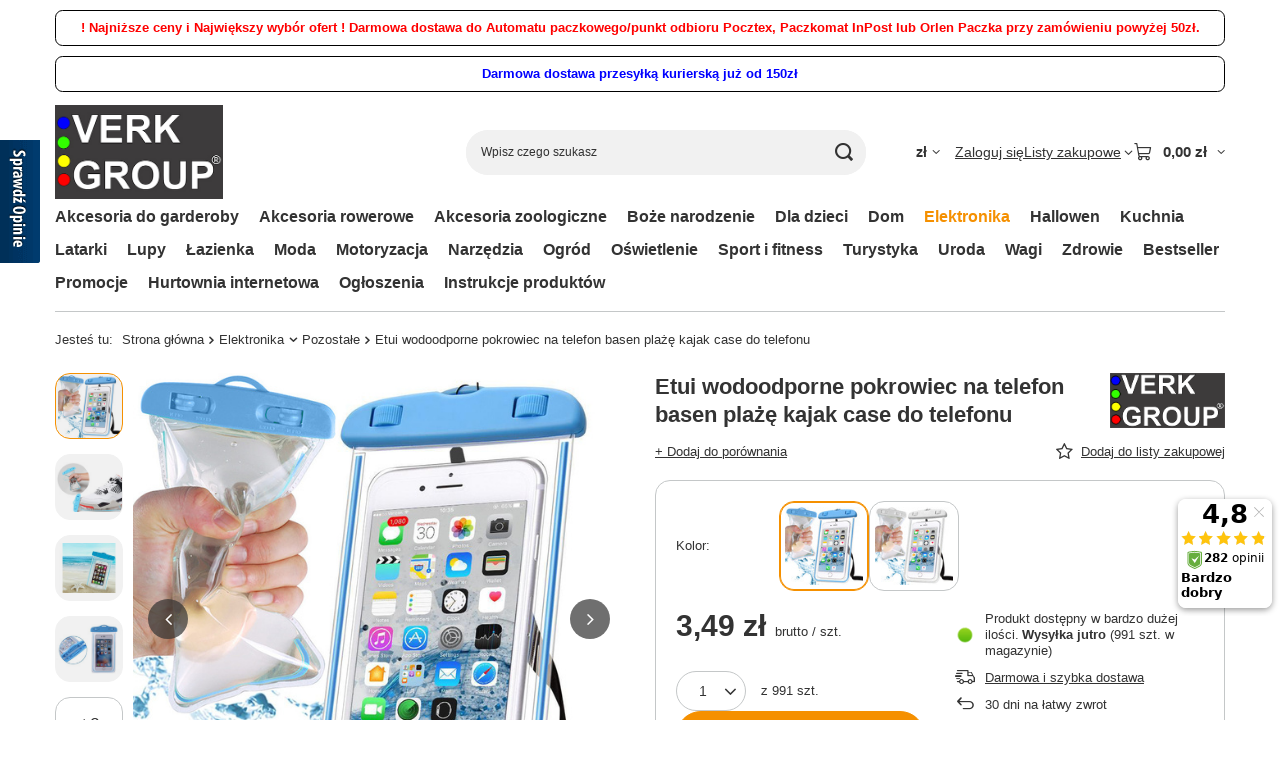

--- FILE ---
content_type: text/html; charset=utf-8
request_url: https://verk.sklep.pl/product-pol-5227-Etui-wodoodporne-pokrowiec-na-telefon-basen-plaze-kajak-case-do-telefonu.html
body_size: 34830
content:
<!DOCTYPE html>
<html lang="pl" class="--vat --gross " ><head><link rel="preload" as="image" fetchpriority="high" href="/hpeciai/559c422904a68dffd94789bd44c7dfa2/pol_pm_Etui-wodoodporne-pokrowiec-na-telefon-basen-plaze-kajak-case-do-telefonu-5227_1.jpg"><meta name="viewport" content="initial-scale = 1.0, maximum-scale = 5.0, width=device-width, viewport-fit=cover"><meta http-equiv="Content-Type" content="text/html; charset=utf-8"><meta http-equiv="X-UA-Compatible" content="IE=edge"><title>Etui wodoodporne pokrowiec na telefon basen plażę kajak case do telefonu Niebieski | Elektronika \ Pozostałe | verk.sklep.pl</title><meta name="keywords" content=""><meta name="description" content="Etui wodoodporne pokrowiec na telefon basen plażę kajak case do telefonu Niebieski | Elektronika \ Pozostałe | verk.sklep.pl"><link rel="icon" href="/gfx/pol/favicon.ico"><meta name="theme-color" content="#f59000"><meta name="msapplication-navbutton-color" content="#f59000"><meta name="apple-mobile-web-app-status-bar-style" content="#f59000"><link rel="stylesheet" type="text/css" href="/gfx/pol/projector_style.css.gzip?r=1765442477"><style>
							#photos_slider[data-skeleton] .photos__link:before {
								padding-top: calc(min((600/600 * 100%), 600px));
							}
							@media (min-width: 979px) {.photos__slider[data-skeleton] .photos__figure:not(.--nav):first-child .photos__link {
								max-height: 600px;
							}}
						</style><script>var app_shop={urls:{prefix:'data="/gfx/'.replace('data="', '')+'pol/',graphql:'/graphql/v1/'},vars:{meta:{viewportContent:'initial-scale = 1.0, maximum-scale = 5.0, width=device-width, viewport-fit=cover'},priceType:'gross',priceTypeVat:true,productDeliveryTimeAndAvailabilityWithBasket:false,geoipCountryCode:'US',fairShopLogo: { enabled: false, image: '/gfx/standards/safe_light.svg'},currency:{id:'PLN',symbol:'zł',country:'pl',format:'###,##0.00',beforeValue:false,space:true,decimalSeparator:',',groupingSeparator:' '},language:{id:'pol',symbol:'pl',name:'Polski'},omnibus:{enabled:true,rebateCodeActivate:false,hidePercentageDiscounts:false,},},txt:{priceTypeText:' brutto',},fn:{},fnrun:{},files:[],graphql:{}};const getCookieByName=(name)=>{const value=`; ${document.cookie}`;const parts = value.split(`; ${name}=`);if(parts.length === 2) return parts.pop().split(';').shift();return false;};if(getCookieByName('freeeshipping_clicked')){document.documentElement.classList.remove('--freeShipping');}if(getCookieByName('rabateCode_clicked')){document.documentElement.classList.remove('--rabateCode');}function hideClosedBars(){const closedBarsArray=JSON.parse(localStorage.getItem('closedBars'))||[];if(closedBarsArray.length){const styleElement=document.createElement('style');styleElement.textContent=`${closedBarsArray.map((el)=>`#${el}`).join(',')}{display:none !important;}`;document.head.appendChild(styleElement);}}hideClosedBars();</script><meta name="robots" content="index,follow"><meta name="rating" content="general"><meta name="Author" content="VERK GROUP SIKORSKI SP.K. na bazie IdoSell (www.idosell.com/shop).">
<!-- Begin LoginOptions html -->

<style>
#client_new_social .service_item[data-name="service_Apple"]:before, 
#cookie_login_social_more .service_item[data-name="service_Apple"]:before,
.oscop_contact .oscop_login__service[data-service="Apple"]:before {
    display: block;
    height: 2.6rem;
    content: url('/gfx/standards/apple.svg?r=1743165583');
}
.oscop_contact .oscop_login__service[data-service="Apple"]:before {
    height: auto;
    transform: scale(0.8);
}
#client_new_social .service_item[data-name="service_Apple"]:has(img.service_icon):before,
#cookie_login_social_more .service_item[data-name="service_Apple"]:has(img.service_icon):before,
.oscop_contact .oscop_login__service[data-service="Apple"]:has(img.service_icon):before {
    display: none;
}
</style>

<!-- End LoginOptions html -->

<!-- Open Graph -->
<meta property="og:type" content="website"><meta property="og:url" content="https://verk.sklep.pl/product-pol-5227-Etui-wodoodporne-pokrowiec-na-telefon-basen-plaze-kajak-case-do-telefonu.html
"><meta property="og:title" content="Etui wodoodporne pokrowiec na telefon basen plażę kajak case do telefonu"><meta property="og:site_name" content="VERK GROUP SIKORSKI SP.K."><meta property="og:locale" content="pl_PL"><meta property="og:image" content="https://verk.sklep.pl/hpeciai/6202d1d2fdaadbbe5986eed80182bb11/pol_pl_Etui-wodoodporne-pokrowiec-na-telefon-basen-plaze-kajak-case-do-telefonu-5227_1.jpg"><meta property="og:image:width" content="600"><meta property="og:image:height" content="600"><link rel="manifest" href="https://verk.sklep.pl/data/include/pwa/2/manifest.json?t=3"><meta name="apple-mobile-web-app-capable" content="yes"><meta name="apple-mobile-web-app-status-bar-style" content="black"><meta name="apple-mobile-web-app-title" content="VERK GROUP Sklep internetowy"><link rel="apple-touch-icon" href="/data/include/pwa/2/icon-128.png"><link rel="apple-touch-startup-image" href="/data/include/pwa/2/logo-512.png" /><meta name="msapplication-TileImage" content="/data/include/pwa/2/icon-144.png"><meta name="msapplication-TileColor" content="#2F3BA2"><meta name="msapplication-starturl" content="/"><script type="application/javascript">var _adblock = true;</script><script async src="/data/include/advertising.js"></script><script type="application/javascript">var statusPWA = {
                online: {
                    txt: "Połączono z internetem",
                    bg: "#5fa341"
                },
                offline: {
                    txt: "Brak połączenia z internetem",
                    bg: "#eb5467"
                }
            }</script><script async type="application/javascript" src="/ajax/js/pwa_online_bar.js?v=1&r=6"></script><script >
window.dataLayer = window.dataLayer || [];
window.gtag = function gtag() {
dataLayer.push(arguments);
}
gtag('consent', 'default', {
'ad_storage': 'denied',
'analytics_storage': 'denied',
'ad_personalization': 'denied',
'ad_user_data': 'denied',
'wait_for_update': 500
});

gtag('set', 'ads_data_redaction', true);
</script><script id="iaiscript_1" data-requirements="W10=" data-ga4_sel="ga4script">
window.iaiscript_1 = `<${'script'}  class='google_consent_mode_update'>
gtag('consent', 'update', {
'ad_storage': 'denied',
'analytics_storage': 'denied',
'ad_personalization': 'denied',
'ad_user_data': 'denied'
});
</${'script'}>`;
</script>
<!-- End Open Graph -->

<link rel="canonical" href="https://verk.sklep.pl/product-pol-5227-Etui-wodoodporne-pokrowiec-na-telefon-basen-plaze-kajak-case-do-telefonu.html" />

                <!-- Global site tag (gtag.js) -->
                <script  async src="https://www.googletagmanager.com/gtag/js?id=AW-730557746"></script>
                <script >
                    window.dataLayer = window.dataLayer || [];
                    window.gtag = function gtag(){dataLayer.push(arguments);}
                    gtag('js', new Date());
                    
                    gtag('config', 'AW-730557746', {"allow_enhanced_conversions":true});
gtag('config', 'AW-10809344210', {"allow_enhanced_conversions":true});
gtag('config', 'G-9E22HRJPJE');

                </script>
                
<!-- Begin additional html or js -->


<!--3|2|3-->
<!-- Google Tag Manager -->
<script>(function(w,d,s,l,i){w[l]=w[l]||[];w[l].push({'gtm.start':
new Date().getTime(),event:'gtm.js'});var f=d.getElementsByTagName(s)[0],
j=d.createElement(s),dl=l!='dataLayer'?'&l='+l:'';j.async=true;j.src=
'https://www.googletagmanager.com/gtm.js?id='+i+dl;f.parentNode.insertBefore(j,f);
})(window,document,'script','dataLayer','GTM-MR2DJRN');</script>
<!-- End Google Tag Manager -->

<!-- End additional html or js -->
<script>(function(w,d,s,i,dl){w._ceneo = w._ceneo || function () {
w._ceneo.e = w._ceneo.e || []; w._ceneo.e.push(arguments); };
w._ceneo.e = w._ceneo.e || [];dl=dl===undefined?"dataLayer":dl;
const f = d.getElementsByTagName(s)[0], j = d.createElement(s); j.defer = true;
j.src = "https://ssl.ceneo.pl/ct/v5/script.js?accountGuid=" + i + "&t=" +
Date.now() + (dl ? "&dl=" + dl : ""); f.parentNode.insertBefore(j, f);
})(window, document, "script", "eb39cbf9-66e6-49e5-b646-3490ddee0782");</script>
                <script>
                if (window.ApplePaySession && window.ApplePaySession.canMakePayments()) {
                    var applePayAvailabilityExpires = new Date();
                    applePayAvailabilityExpires.setTime(applePayAvailabilityExpires.getTime() + 2592000000); //30 days
                    document.cookie = 'applePayAvailability=yes; expires=' + applePayAvailabilityExpires.toUTCString() + '; path=/;secure;'
                    var scriptAppleJs = document.createElement('script');
                    scriptAppleJs.src = "/ajax/js/apple.js?v=3";
                    if (document.readyState === "interactive" || document.readyState === "complete") {
                          document.body.append(scriptAppleJs);
                    } else {
                        document.addEventListener("DOMContentLoaded", () => {
                            document.body.append(scriptAppleJs);
                        });  
                    }
                } else {
                    document.cookie = 'applePayAvailability=no; path=/;secure;'
                }
                </script>
                                <script>
                var listenerFn = function(event) {
                    if (event.origin !== "https://payment.idosell.com")
                        return;
                    
                    var isString = (typeof event.data === 'string' || event.data instanceof String);
                    if (!isString) return;
                    try {
                        var eventData = JSON.parse(event.data);
                    } catch (e) {
                        return;
                    }
                    if (!eventData) { return; }                                            
                    if (eventData.isError) { return; }
                    if (eventData.action != 'isReadyToPay') {return; }
                    
                    if (eventData.result.result && eventData.result.paymentMethodPresent) {
                        var googlePayAvailabilityExpires = new Date();
                        googlePayAvailabilityExpires.setTime(googlePayAvailabilityExpires.getTime() + 2592000000); //30 days
                        document.cookie = 'googlePayAvailability=yes; expires=' + googlePayAvailabilityExpires.toUTCString() + '; path=/;secure;'
                    } else {
                        document.cookie = 'googlePayAvailability=no; path=/;secure;'
                    }                                            
                }     
                if (!window.isAdded)
                {                                        
                    if (window.oldListener != null) {
                         window.removeEventListener('message', window.oldListener);
                    }                        
                    window.addEventListener('message', listenerFn);
                    window.oldListener = listenerFn;                                      
                       
                    const iframe = document.createElement('iframe');
                    iframe.src = "https://payment.idosell.com/assets/html/checkGooglePayAvailability.html?origin=https%3A%2F%2Fverk.sklep.pl";
                    iframe.style.display = 'none';                                            

                    if (document.readyState === "interactive" || document.readyState === "complete") {
                          if (!window.isAdded) {
                              window.isAdded = true;
                              document.body.append(iframe);
                          }
                    } else {
                        document.addEventListener("DOMContentLoaded", () => {
                            if (!window.isAdded) {
                              window.isAdded = true;
                              document.body.append(iframe);
                          }
                        });  
                    }  
                }
                </script>
                <script>let paypalDate = new Date();
                    paypalDate.setTime(paypalDate.getTime() + 86400000);
                    document.cookie = 'payPalAvailability_PLN=-1; expires=' + paypalDate.getTime() + '; path=/; secure';
                </script><script src="/data/gzipFile/expressCheckout.js.gz"></script><script src="/inPost/inpostPayNew.js"></script><script type="text/javascript" src="/expressCheckout/smileCheckout.php?v=3"></script><style>express-checkout:not(:defined){-webkit-appearance:none;background:0 0;display:block !important;outline:0;width:100%;min-height:48px;position:relative}</style></head><body>
<!-- Begin additional html or js -->


<!--4|2|3-->
<!-- Google Tag Manager (noscript) -->
<noscript><iframe src="https://www.googletagmanager.com/ns.html?id=GTM-MR2DJRN"
height="0" width="0" style="display:none;visibility:hidden"></iframe></noscript>
<!-- End Google Tag Manager (noscript) -->

<!-- End additional html or js -->
<div id="container" class="projector_page container max-width-1200"><header class=" commercial_banner"><script class="ajaxLoad">app_shop.vars.vat_registered="true";app_shop.vars.currency_format="###,##0.00";app_shop.vars.currency_before_value=false;app_shop.vars.currency_space=true;app_shop.vars.symbol="zł";app_shop.vars.id="PLN";app_shop.vars.baseurl="http://verk.sklep.pl/";app_shop.vars.sslurl="https://verk.sklep.pl/";app_shop.vars.curr_url="%2Fproduct-pol-5227-Etui-wodoodporne-pokrowiec-na-telefon-basen-plaze-kajak-case-do-telefonu.html";var currency_decimal_separator=',';var currency_grouping_separator=' ';app_shop.vars.blacklist_extension=["exe","com","swf","js","php"];app_shop.vars.blacklist_mime=["application/javascript","application/octet-stream","message/http","text/javascript","application/x-deb","application/x-javascript","application/x-shockwave-flash","application/x-msdownload"];app_shop.urls.contact="/contact-pol.html";</script><div id="viewType" style="display:none"></div><div id="menu_skip" class="menu_skip"><a href="#layout" class="btn --outline --medium menu_skip__link --layout">Przejdź do zawartości strony</a><a href="#menu_categories" class="btn --outline --medium menu_skip__link --menu">Przejdź do kategorii</a></div><div class="bars_top bars"><div class="bars__item" id="bar41" style="--background-color:#ffffff;--border-color:#000000;--font-color:#ff0000;"><div class="bars__wrapper"><div class="bars__content"> <strong>! Najniższe ceny i Największy wybór ofert ! Darmowa dostawa do Automatu paczkowego/punkt odbioru Pocztex, Paczkomat InPost lub Orlen Paczka przy zamówieniu powyżej 50zł.</strong></div></div></div><div class="bars__item" id="bar62" style="--background-color:#ffffff;--border-color:#000000;--font-color:#0000ff;"><div class="bars__wrapper"><div class="bars__content"> <strong>Darmowa dostawa przesyłką kurierską już od 150zł</strong></div></div></div></div><script>document.documentElement.style.setProperty('--bars-height',`${document.querySelector('.bars_top').offsetHeight}px`);</script><div id="logo" class="d-flex align-items-center" data-bg="/data/gfx/mask/pol/top_2_big.png"><a href="https://verk.sklep.pl" target="_self" aria-label="Logo sklepu"><img src="/data/gfx/mask/pol/logo_2_big.jpg" alt="" width="370" height="209"></a></div><form action="https://verk.sklep.pl/search.php" method="get" id="menu_search" class="menu_search"><a href="#showSearchForm" class="menu_search__mobile" aria-label="Szukaj"></a><div class="menu_search__block"><div class="menu_search__item --input"><input class="menu_search__input" type="text" name="text" autocomplete="off" placeholder="Wpisz czego szukasz" aria-label="Wpisz czego szukasz"><button class="menu_search__submit" type="submit" aria-label="Szukaj"></button></div><div class="menu_search__item --results search_result"></div></div></form><div id="menu_top" class="menu_top"><div id="menu_settings" class="align-items-center justify-content-center justify-content-lg-end"><div class="open_trigger hover__wrapper --hover_touch" tabindex="0" aria-label="Kliknij, aby zmienić walutę"><span class="d-none d-md-inline-block flag_txt">zł</span><i class="icon-angle-down d-none d-md-inline-block"></i><form class="hover__element --right" action="https://verk.sklep.pl/settings.php" method="post"><ul><li><div class="form-group"><span for="menu_settings_curr">Waluta</span><div class="select-after"><select class="form-control" name="curr" id="menu_settings_curr" aria-label="Waluta"><option value="PLN" selected>zł</option><option value="EUR">€ (1 zł = 0.2402€)
																</option></select></div></div></li><li class="buttons"><button class="btn --solid --large" type="submit">
									Zastosuj zmiany
								</button></li></ul></form></div></div><div class="account_links"><a class="account_links__item" href="https://verk.sklep.pl/login.php"><span class="account_links__text --logged-out">Zaloguj się</span></a></div><div class="shopping_list_top hover__wrapper" data-empty="true"><a href="https://verk.sklep.pl/pl/shoppinglist/" class="wishlist_link slt_link --empty" aria-label="Listy zakupowe"><span class="slt_link__text">Listy zakupowe</span></a><div class="slt_lists hover__element"><ul class="slt_lists__nav"><li class="slt_lists__nav_item" data-list_skeleton="true" data-list_id="true" data-shared="true"><a href="#" class="slt_lists__nav_link" data-list_href="true"><span class="slt_lists__nav_name" data-list_name="true"></span><span class="slt_lists__count" data-list_count="true">0</span></a></li><li class="slt_lists__nav_item --empty"><a class="slt_lists__nav_link --empty" href="https://verk.sklep.pl/pl/shoppinglist/"><span class="slt_lists__nav_name" data-list_name="true">Lista zakupowa</span><span class="slt_lists__count" data-list_count="true">0</span></a></li></ul></div></div><div id="menu_basket" class="top_basket hover__wrapper --skeleton --mobile_hide"><a class="top_basket__sub" title="Przejdź do koszyka" href="/basketedit.php" aria-label="Wartość koszyka: 0,00 zł"><span class="badge badge-info"></span><strong class="top_basket__price">0,00 zł</strong></a><div class="top_basket__express_checkout_container"><express-checkout type="basket"></express-checkout></div><script>
        app_shop.vars.cache_html = true;
      </script><div class="top_basket__details hover__element --skeleton"><div class="top_basket__skeleton --name"></div><div class="top_basket__skeleton --product"></div><div class="top_basket__skeleton --product"></div><div class="top_basket__skeleton --product --last"></div><div class="top_basket__skeleton --sep"></div><div class="top_basket__skeleton --summary"></div></div></div><template id="top_basket_product"><div class="top_basket__product"><a class="top_basket__img" title=""><picture><source type="image/webp" srcset=""></source><img src="" alt=""></picture></a><a class="top_basket__link" title=""></a><div class="top_basket__prices"><span class="top_basket__price"></span><span class="top_basket__unit"></span><span class="top_basket__vat"></span></div></div></template><template id="top_basket_summary"><div class="top_basket__summary_shipping_free"><span class="top_basket__summary_label --freeshipping_limit">Do darmowej dostawy brakuje <span class="top_basket__summary_value"></span></span><span class="progress_bar"><span class="progress_bar__value"></span></span></div><div class="top_basket__summary_item --worth"><span class="top_basket__summary_label">Wartość zamówienia:</span><b class="top_basket__summary_value"></b></div><div class="top_basket__summary_item --shipping"><span class="top_basket__summary_label">Koszt przesyłki:</span><b class="top_basket__summary_value"></b></div><div class="top_basket__buttons"><a class="btn --solid --large" data-ec-class="btn --outline --large" title="Przejdź do koszyka" href="/basketedit.php">
        Przejdź do koszyka
      </a><div id="top_basket__express_checkout_placeholder"></div></div></template><template id="top_basket_details"><div class="top_basket__details hover__element"><div class="top_basket__details_sub"><div class="headline"><span class="headline__name">Twój koszyk (<span class="top_basket__count"></span>)</span></div><div class="top_basket__products"></div><div class="top_basket__summary"></div></div></div></template></div><nav id="menu_categories" class="wide" aria-label="Kategorie główne"><button type="button" class="navbar-toggler" aria-label="Menu"><i class="icon-reorder"></i></button><div class="navbar-collapse" id="menu_navbar"><ul class="navbar-nav mx-md-n2"><li class="nav-item"><span class="nav-link-wrapper"><a  href="/pol_m_Akcesoria-do-garderoby-1244.html" target="_self" title="Akcesoria do garderoby" class="nav-link --l1" >Akcesoria do garderoby</a><button class="nav-link-expand" type="button" aria-label="Akcesoria do garderoby, Menu"></button></span><ul class="navbar-subnav"><li class="nav-header"><a href="#backLink" class="nav-header__backLink" aria-label="Wróć"><i class="icon-angle-left"></i></a><a  href="/pol_m_Akcesoria-do-garderoby-1244.html" target="_self" title="Akcesoria do garderoby" class="nav-link --l1" >Akcesoria do garderoby</a></li><li class="nav-item empty"><a  href="/pol_m_Akcesoria-do-garderoby_Organizery-do-szuflad-1266.html" target="_self" title="Organizery do szuflad" class="nav-link --l2" >Organizery do szuflad</a></li><li class="nav-item empty"><a  href="/pol_m_Akcesoria-do-garderoby_Pojemniki-do-szafy-1267.html" target="_self" title="Pojemniki do szafy" class="nav-link --l2" >Pojemniki do szafy</a></li><li class="nav-item empty"><a  href="/pol_m_Akcesoria-do-garderoby_Pokrowce-na-ubrania-1268.html" target="_self" title="Pokrowce na ubrania" class="nav-link --l2" >Pokrowce na ubrania</a></li><li class="nav-item empty"><a  href="/pol_m_Akcesoria-do-garderoby_Wieszaki-1269.html" target="_self" title="Wieszaki" class="nav-link --l2" >Wieszaki</a></li><li class="nav-item empty"><a  href="/pol_m_Akcesoria-do-garderoby_Worki-prozniowe-1270.html" target="_self" title="Worki próżniowe" class="nav-link --l2" >Worki próżniowe</a></li><li class="nav-item empty"><a  href="/pol_m_Akcesoria-do-garderoby_Pozostale-1271.html" target="_self" title="Pozostałe" class="nav-link --l2" >Pozostałe</a></li></ul></li><li class="nav-item"><span class="nav-link-wrapper"><a  href="/pol_m_Akcesoria-rowerowe-1245.html" target="_self" title="Akcesoria rowerowe" class="nav-link --l1" >Akcesoria rowerowe</a><button class="nav-link-expand" type="button" aria-label="Akcesoria rowerowe, Menu"></button></span><ul class="navbar-subnav"><li class="nav-header"><a href="#backLink" class="nav-header__backLink" aria-label="Wróć"><i class="icon-angle-left"></i></a><a  href="/pol_m_Akcesoria-rowerowe-1245.html" target="_self" title="Akcesoria rowerowe" class="nav-link --l1" >Akcesoria rowerowe</a></li><li class="nav-item empty"><a  href="/pol_m_Akcesoria-rowerowe_Akcesoria-1572.html" target="_self" title="Akcesoria" class="nav-link --l2" >Akcesoria</a></li><li class="nav-item empty"><a  href="/pol_m_Akcesoria-rowerowe_Czesci-1573.html" target="_self" title="Części" class="nav-link --l2" >Części</a></li><li class="nav-item empty"><a  href="/pol_m_Akcesoria-rowerowe_Dzwonki-1272.html" target="_self" title="Dzwonki" class="nav-link --l2" >Dzwonki</a></li><li class="nav-item empty"><a  href="/pol_m_Akcesoria-rowerowe_Kosze-1575.html" target="_self" title="Kosze" class="nav-link --l2" >Kosze</a></li><li class="nav-item empty"><a  href="/pol_m_Akcesoria-rowerowe_Liczniki-1273.html" target="_self" title="Liczniki" class="nav-link --l2" >Liczniki</a></li><li class="nav-item empty"><a  href="/pol_m_Akcesoria-rowerowe_Lusterka-1574.html" target="_self" title="Lusterka" class="nav-link --l2" >Lusterka</a></li><li class="nav-item empty"><a  href="/pol_m_Akcesoria-rowerowe_Narzedzia-1274.html" target="_self" title="Narzędzia" class="nav-link --l2" >Narzędzia</a></li><li class="nav-item empty"><a  href="/pol_m_Akcesoria-rowerowe_Oswietlenie-1275.html" target="_self" title="Oświetlenie" class="nav-link --l2" >Oświetlenie</a></li><li class="nav-item empty"><a  href="/pol_m_Akcesoria-rowerowe_Siodelka-1276.html" target="_self" title="Siodełka" class="nav-link --l2" >Siodełka</a></li><li class="nav-item empty"><a  href="/pol_m_Akcesoria-rowerowe_Torby-i-sakwy-1277.html" target="_self" title="Torby i sakwy" class="nav-link --l2" >Torby i sakwy</a></li><li class="nav-item empty"><a  href="/pol_m_Akcesoria-rowerowe_Uchwyty-1278.html" target="_self" title="Uchwyty" class="nav-link --l2" >Uchwyty</a></li><li class="nav-item empty"><a  href="/pol_m_Akcesoria-rowerowe_Wieszaki-i-stojaki-1279.html" target="_self" title="Wieszaki i stojaki" class="nav-link --l2" >Wieszaki i stojaki</a></li><li class="nav-item empty"><a  href="/pol_m_Akcesoria-rowerowe_Zabezpieczenia-1280.html" target="_self" title="Zabezpieczenia" class="nav-link --l2" >Zabezpieczenia</a></li><li class="nav-item empty"><a  href="/pol_m_Akcesoria-rowerowe_Pozostale-1281.html" target="_self" title="Pozostałe" class="nav-link --l2" >Pozostałe</a></li></ul></li><li class="nav-item"><span class="nav-link-wrapper"><a  href="/pol_m_Akcesoria-zoologiczne-1246.html" target="_self" title="Akcesoria zoologiczne" class="nav-link --l1" >Akcesoria zoologiczne</a><button class="nav-link-expand" type="button" aria-label="Akcesoria zoologiczne, Menu"></button></span><ul class="navbar-subnav"><li class="nav-header"><a href="#backLink" class="nav-header__backLink" aria-label="Wróć"><i class="icon-angle-left"></i></a><a  href="/pol_m_Akcesoria-zoologiczne-1246.html" target="_self" title="Akcesoria zoologiczne" class="nav-link --l1" >Akcesoria zoologiczne</a></li><li class="nav-item empty"><a  href="/pol_m_Akcesoria-zoologiczne_Budy-1282.html" target="_self" title="Budy" class="nav-link --l2" >Budy</a></li><li class="nav-item empty"><a  href="/pol_m_Akcesoria-zoologiczne_Drapaki-1283.html" target="_self" title="Drapaki" class="nav-link --l2" >Drapaki</a></li><li class="nav-item empty"><a  href="/pol_m_Akcesoria-zoologiczne_Higiena-1284.html" target="_self" title="Higiena" class="nav-link --l2" >Higiena</a></li><li class="nav-item empty"><a  href="/pol_m_Akcesoria-zoologiczne_Kuwety-1285.html" target="_self" title="Kuwety" class="nav-link --l2" >Kuwety</a></li><li class="nav-item empty"><a  href="/pol_m_Akcesoria-zoologiczne_Maty-i-legowiska-1286.html" target="_self" title="Maty i legowiska" class="nav-link --l2" >Maty i legowiska</a></li><li class="nav-item empty"><a  href="/pol_m_Akcesoria-zoologiczne_Miski-1287.html" target="_self" title="Miski" class="nav-link --l2" >Miski</a></li><li class="nav-item empty"><a  href="/pol_m_Akcesoria-zoologiczne_Obroze-1288.html" target="_self" title="Obroże" class="nav-link --l2" >Obroże</a></li><li class="nav-item empty"><a  href="/pol_m_Akcesoria-zoologiczne_Smycze-automatyczne-1289.html" target="_self" title="Smycze automatyczne" class="nav-link --l2" >Smycze automatyczne</a></li><li class="nav-item empty"><a  href="/pol_m_Akcesoria-zoologiczne_Smycze-tradycyjne-1290.html" target="_self" title="Smycze tradycyjne" class="nav-link --l2" >Smycze tradycyjne</a></li><li class="nav-item empty"><a  href="/pol_m_Akcesoria-zoologiczne_Smycze-z-szelkami-1291.html" target="_self" title="Smycze z szelkami" class="nav-link --l2" >Smycze z szelkami</a></li><li class="nav-item empty"><a  href="/pol_m_Akcesoria-zoologiczne_Szczotki-i-grzebienie-1292.html" target="_self" title="Szczotki i grzebienie" class="nav-link --l2" >Szczotki i grzebienie</a></li><li class="nav-item empty"><a  href="/pol_m_Akcesoria-zoologiczne_Szelki-1293.html" target="_self" title="Szelki" class="nav-link --l2" >Szelki</a></li><li class="nav-item empty"><a  href="/pol_m_Akcesoria-zoologiczne_Transportery-1294.html" target="_self" title="Transportery" class="nav-link --l2" >Transportery</a></li><li class="nav-item empty"><a  href="/pol_m_Akcesoria-zoologiczne_Trymery-1295.html" target="_self" title="Trymery" class="nav-link --l2" >Trymery</a></li><li class="nav-item empty"><a  href="/pol_m_Akcesoria-zoologiczne_Zabawki-1296.html" target="_self" title="Zabawki" class="nav-link --l2" >Zabawki</a></li><li class="nav-item empty"><a  href="/pol_m_Akcesoria-zoologiczne_Pozostale-1297.html" target="_self" title="Pozostałe" class="nav-link --l2" >Pozostałe</a></li></ul></li><li class="nav-item"><span class="nav-link-wrapper"><a  href="/pol_m_Boze-narodzenie-1247.html" target="_self" title="Boże narodzenie" class="nav-link --l1" >Boże narodzenie</a><button class="nav-link-expand" type="button" aria-label="Boże narodzenie, Menu"></button></span><ul class="navbar-subnav"><li class="nav-header"><a href="#backLink" class="nav-header__backLink" aria-label="Wróć"><i class="icon-angle-left"></i></a><a  href="/pol_m_Boze-narodzenie-1247.html" target="_self" title="Boże narodzenie" class="nav-link --l1" >Boże narodzenie</a></li><li class="nav-item empty"><a  href="/pol_m_Boze-narodzenie_Bombki-choinkowe-1298.html" target="_self" title="Bombki choinkowe" class="nav-link --l2" >Bombki choinkowe</a></li><li class="nav-item empty"><a  href="/pol_m_Boze-narodzenie_Figurki-1299.html" target="_self" title="Figurki" class="nav-link --l2" >Figurki</a></li><li class="nav-item empty"><a  href="/pol_m_Boze-narodzenie_Girlandy-1300.html" target="_self" title="Girlandy" class="nav-link --l2" >Girlandy</a></li><li class="nav-item empty"><a  href="/pol_m_Boze-narodzenie_Lampki-choinkowe-1301.html" target="_self" title="Lampki choinkowe" class="nav-link --l2" >Lampki choinkowe</a></li><li class="nav-item empty"><a  href="/pol_m_Boze-narodzenie_Lancuchy-choinkowe-1529.html" target="_self" title="Łańcuchy choinkowe" class="nav-link --l2" >Łańcuchy choinkowe</a></li><li class="nav-item empty"><a  href="/pol_m_Boze-narodzenie_Ozdoby-okien-1302.html" target="_self" title="Ozdoby okien" class="nav-link --l2" >Ozdoby okien</a></li><li class="nav-item empty"><a  href="/pol_m_Boze-narodzenie_Projektory-1303.html" target="_self" title="Projektory" class="nav-link --l2" >Projektory</a></li><li class="nav-item empty"><a  href="/pol_m_Boze-narodzenie_Stroje-1304.html" target="_self" title="Stroje" class="nav-link --l2" >Stroje</a></li><li class="nav-item empty"><a  href="/pol_m_Boze-narodzenie_Wystroj-wnetrz-1305.html" target="_self" title="Wystrój wnętrz" class="nav-link --l2" >Wystrój wnętrz</a></li><li class="nav-item empty"><a  href="/pol_m_Boze-narodzenie_Pozostale-1306.html" target="_self" title="Pozostałe" class="nav-link --l2" >Pozostałe</a></li></ul></li><li class="nav-item"><span class="nav-link-wrapper"><a  href="/pol_m_Dla-dzieci-1248.html" target="_self" title="Dla dzieci" class="nav-link --l1" >Dla dzieci</a><button class="nav-link-expand" type="button" aria-label="Dla dzieci, Menu"></button></span><ul class="navbar-subnav"><li class="nav-header"><a href="#backLink" class="nav-header__backLink" aria-label="Wróć"><i class="icon-angle-left"></i></a><a  href="/pol_m_Dla-dzieci-1248.html" target="_self" title="Dla dzieci" class="nav-link --l1" >Dla dzieci</a></li><li class="nav-item empty"><a  href="/pol_m_Dla-dzieci_Haft-diamentowy-1307.html" target="_self" title="Haft diamentowy" class="nav-link --l2" >Haft diamentowy</a></li><li class="nav-item empty"><a  href="/pol_m_Dla-dzieci_Skarbonki-1311.html" target="_self" title="Skarbonki" class="nav-link --l2" >Skarbonki</a></li><li class="nav-item empty"><a  href="/pol_m_Dla-dzieci_Tablety-graficzne-1312.html" target="_self" title="Tablety graficzne" class="nav-link --l2" >Tablety graficzne</a></li><li class="nav-item empty"><a  href="/pol_m_Dla-dzieci_Zabawki-1313.html" target="_self" title="Zabawki" class="nav-link --l2" >Zabawki</a></li><li class="nav-item empty"><a  href="/pol_m_Dla-dzieci_Zestawy-artystyczne-1314.html" target="_self" title="Zestawy artystyczne" class="nav-link --l2" >Zestawy artystyczne</a></li><li class="nav-item empty"><a  href="/pol_m_Dla-dzieci_Pozostale-1315.html" target="_self" title="Pozostałe" class="nav-link --l2" >Pozostałe</a></li></ul></li><li class="nav-item"><span class="nav-link-wrapper"><a  href="/pol_m_Dom-1249.html" target="_self" title="Dom" class="nav-link --l1" >Dom</a><button class="nav-link-expand" type="button" aria-label="Dom, Menu"></button></span><ul class="navbar-subnav"><li class="nav-header"><a href="#backLink" class="nav-header__backLink" aria-label="Wróć"><i class="icon-angle-left"></i></a><a  href="/pol_m_Dom-1249.html" target="_self" title="Dom" class="nav-link --l1" >Dom</a></li><li class="nav-item empty"><a  href="/pol_m_Dom_Akcesoria-do-mebli-1316.html" target="_self" title="Akcesoria do mebli" class="nav-link --l2" >Akcesoria do mebli</a></li><li class="nav-item empty"><a  href="/pol_m_Dom_Budziki-1317.html" target="_self" title="Budziki" class="nav-link --l2" >Budziki</a></li><li class="nav-item empty"><a  href="/pol_m_Dom_Fotele-1319.html" target="_self" title="Fotele" class="nav-link --l2" >Fotele</a></li><li class="nav-item empty"><a  href="/pol_m_Dom_Kasetki-1321.html" target="_self" title="Kasetki" class="nav-link --l2" >Kasetki</a></li><li class="nav-item empty"><a  href="/pol_m_Dom_Klimatyzatory-i-wentylatory-1322.html" target="_self" title="Klimatyzatory i wentylatory" class="nav-link --l2" >Klimatyzatory i wentylatory</a></li><li class="nav-item empty"><a  href="/pol_m_Dom_Kwietniki-1549.html" target="_self" title="Kwietniki" class="nav-link --l2" >Kwietniki</a></li><li class="nav-item empty"><a  href="/pol_m_Dom_Lampy-owadobojcze-1323.html" target="_self" title="Lampy owadobójcze" class="nav-link --l2" >Lampy owadobójcze</a></li><li class="nav-item empty"><a  href="/pol_m_Dom_Lapki-na-muchy-1324.html" target="_self" title="Łapki na muchy" class="nav-link --l2" >Łapki na muchy</a></li><li class="nav-item empty"><a  href="/pol_m_Dom_Meble-1325.html" target="_self" title="Meble" class="nav-link --l2" >Meble</a></li><li class="nav-item empty"><a  href="/pol_m_Dom_Miski-i-miednice-1326.html" target="_self" title="Miski i miednice" class="nav-link --l2" >Miski i miednice</a></li><li class="nav-item empty"><a  href="/pol_m_Dom_Moskitiery-1327.html" target="_self" title="Moskitiery" class="nav-link --l2" >Moskitiery</a></li><li class="nav-item empty"><a  href="/pol_m_Dom_Odkurzacze-1560.html" target="_self" title="Odkurzacze" class="nav-link --l2" >Odkurzacze</a></li><li class="nav-item empty"><a  href="/pol_m_Dom_Organizery-na-biurko-1329.html" target="_self" title="Organizery na biurko" class="nav-link --l2" >Organizery na biurko</a></li><li class="nav-item empty"><a  href="/pol_m_Dom_Polki-na-buty-1331.html" target="_self" title="Półki na buty" class="nav-link --l2" >Półki na buty</a></li><li class="nav-item empty"><a  href="/pol_m_Dom_Skrzynki-na-listy-1332.html" target="_self" title="Skrzynki na listy" class="nav-link --l2" >Skrzynki na listy</a></li><li class="nav-item empty"><a  href="/pol_m_Dom_Suszarki-na-pranie-1333.html" target="_self" title="Suszarki na pranie" class="nav-link --l2" >Suszarki na pranie</a></li><li class="nav-item empty"><a  href="/pol_m_Dom_Szczotki-i-zmiotki-1334.html" target="_self" title="Szczotki i zmiotki" class="nav-link --l2" >Szczotki i zmiotki</a></li><li class="nav-item empty"><a  href="/pol_m_Dom_Termometry-1335.html" target="_self" title="Termometry" class="nav-link --l2" >Termometry</a></li><li class="nav-item empty"><a  href="/pol_m_Dom_Uchwyty-na-szczotki-1336.html" target="_self" title="Uchwyty na szczotki" class="nav-link --l2" >Uchwyty na szczotki</a></li><li class="nav-item empty"><a  href="/pol_m_Dom_Wiaderka-1337.html" target="_self" title="Wiaderka" class="nav-link --l2" >Wiaderka</a></li><li class="nav-item empty"><a  href="/pol_m_Dom_Wozki-na-zakupy-1338.html" target="_self" title="Wózki na zakupy" class="nav-link --l2" >Wózki na zakupy</a></li><li class="nav-item empty"><a  href="/pol_m_Dom_Zegary-1339.html" target="_self" title="Zegary" class="nav-link --l2" >Zegary</a></li><li class="nav-item empty"><a  href="/pol_m_Dom_Pozostale-1340.html" target="_self" title="Pozostałe" class="nav-link --l2" >Pozostałe</a></li></ul></li><li class="nav-item nav-open"><span class="nav-link-wrapper"><a  href="/pol_m_Elektronika-1250.html" target="_self" title="Elektronika" class="nav-link --l1 active" >Elektronika</a><button class="nav-link-expand" type="button" aria-label="Elektronika, Menu"></button></span><ul class="navbar-subnav"><li class="nav-header"><a href="#backLink" class="nav-header__backLink" aria-label="Wróć"><i class="icon-angle-left"></i></a><a  href="/pol_m_Elektronika-1250.html" target="_self" title="Elektronika" class="nav-link --l1 active" >Elektronika</a></li><li class="nav-item empty"><a  href="/pol_m_Elektronika_Akcesoria-sieciowe-1341.html" target="_self" title="Akcesoria sieciowe" class="nav-link --l2" >Akcesoria sieciowe</a></li><li class="nav-item empty"><a  href="/pol_m_Elektronika_Akumulatory-1342.html" target="_self" title="Akumulatory" class="nav-link --l2" >Akumulatory</a></li><li class="nav-item empty"><a  href="/pol_m_Elektronika_Atrapy-kamer-1343.html" target="_self" title="Atrapy kamer" class="nav-link --l2" >Atrapy kamer</a></li><li class="nav-item empty"><a  href="/pol_m_Elektronika_Glosniki-1344.html" target="_self" title="Głośniki" class="nav-link --l2" >Głośniki</a></li><li class="nav-item empty"><a  href="/pol_m_Elektronika_Huby-1345.html" target="_self" title="Huby" class="nav-link --l2" >Huby</a></li><li class="nav-item empty"><a  href="/pol_m_Elektronika_Kable-i-przewody-1346.html" target="_self" title="Kable i przewody" class="nav-link --l2" >Kable i przewody</a></li><li class="nav-item empty"><a  href="/pol_m_Elektronika_Kalkulatory-1347.html" target="_self" title="Kalkulatory" class="nav-link --l2" >Kalkulatory</a></li><li class="nav-item empty"><a  href="/pol_m_Elektronika_Kamery-1348.html" target="_self" title="Kamery" class="nav-link --l2" >Kamery</a></li><li class="nav-item empty"><a  href="/pol_m_Elektronika_Klawiatury-1349.html" target="_self" title="Klawiatury" class="nav-link --l2" >Klawiatury</a></li><li class="nav-item empty"><a  href="/pol_m_Elektronika_Ladowarki-1350.html" target="_self" title="Ładowarki" class="nav-link --l2" >Ładowarki</a></li><li class="nav-item empty"><a  href="/pol_m_Elektronika_Myszki-1351.html" target="_self" title="Myszki" class="nav-link --l2" >Myszki</a></li><li class="nav-item empty"><a  href="/pol_m_Elektronika_Organizery-do-kabli-1352.html" target="_self" title="Organizery do kabli" class="nav-link --l2" >Organizery do kabli</a></li><li class="nav-item empty"><a  href="/pol_m_Elektronika_Podkladki-pod-mysz-1353.html" target="_self" title="Podkładki pod mysz" class="nav-link --l2" >Podkładki pod mysz</a></li><li class="nav-item empty"><a  href="/pol_m_Elektronika_Podstawki-pod-laptopa-1354.html" target="_self" title="Podstawki pod laptopa" class="nav-link --l2" >Podstawki pod laptopa</a></li><li class="nav-item empty"><a  href="/pol_m_Elektronika_Przejsciowki-1355.html" target="_self" title="Przejściówki" class="nav-link --l2" >Przejściówki</a></li><li class="nav-item empty"><a  href="/pol_m_Elektronika_Radia-1546.html" target="_self" title="Radia" class="nav-link --l2" >Radia</a></li><li class="nav-item empty"><a  href="/pol_m_Elektronika_Sluchawki-1356.html" target="_self" title="Słuchawki" class="nav-link --l2" >Słuchawki</a></li><li class="nav-item empty"><a  href="/pol_m_Elektronika_Uchwyty-i-stojaki-1357.html" target="_self" title="Uchwyty i stojaki" class="nav-link --l2" >Uchwyty i stojaki</a></li><li class="nav-item nav-open empty"><a  href="/pol_m_Elektronika_Pozostale-1358.html" target="_self" title="Pozostałe" class="nav-link --l2 active" >Pozostałe</a></li></ul></li><li class="nav-item"><span class="nav-link-wrapper"><a  href="/pol_m_Hallowen-1251.html" target="_self" title="Hallowen" class="nav-link --l1" >Hallowen</a><button class="nav-link-expand" type="button" aria-label="Hallowen, Menu"></button></span><ul class="navbar-subnav"><li class="nav-header"><a href="#backLink" class="nav-header__backLink" aria-label="Wróć"><i class="icon-angle-left"></i></a><a  href="/pol_m_Hallowen-1251.html" target="_self" title="Hallowen" class="nav-link --l1" >Hallowen</a></li><li class="nav-item empty"><a  href="/pol_m_Hallowen_Akcesoria-do-przebran-1359.html" target="_self" title="Akcesoria do przebrań" class="nav-link --l2" >Akcesoria do przebrań</a></li><li class="nav-item empty"><a  href="/pol_m_Hallowen_Maski-1360.html" target="_self" title="Maski" class="nav-link --l2" >Maski</a></li><li class="nav-item empty"><a  href="/pol_m_Hallowen_Stroje-1361.html" target="_self" title="Stroje" class="nav-link --l2" >Stroje</a></li><li class="nav-item empty"><a  href="/pol_m_Hallowen_Wystroj-wnetrz-1362.html" target="_self" title="Wystrój wnętrz" class="nav-link --l2" >Wystrój wnętrz</a></li></ul></li><li class="nav-item"><span class="nav-link-wrapper"><a  href="/pol_m_Kuchnia-1252.html" target="_self" title="Kuchnia" class="nav-link --l1" >Kuchnia</a><button class="nav-link-expand" type="button" aria-label="Kuchnia, Menu"></button></span><ul class="navbar-subnav"><li class="nav-header"><a href="#backLink" class="nav-header__backLink" aria-label="Wróć"><i class="icon-angle-left"></i></a><a  href="/pol_m_Kuchnia-1252.html" target="_self" title="Kuchnia" class="nav-link --l1" >Kuchnia</a></li><li class="nav-item empty"><a  href="/pol_m_Kuchnia_AGD-1552.html" target="_self" title="AGD" class="nav-link --l2" >AGD</a></li><li class="nav-item empty"><a  href="/pol_m_Kuchnia_Dozowniki-na-plyn-1363.html" target="_self" title="Dozowniki na płyn" class="nav-link --l2" >Dozowniki na płyn</a></li><li class="nav-item empty"><a  href="/pol_m_Kuchnia_Filtry-na-kran-1364.html" target="_self" title="Filtry na kran" class="nav-link --l2" >Filtry na kran</a></li><li class="nav-item empty"><a  href="/pol_m_Kuchnia_Garnki-i-patelnie-1365.html" target="_self" title="Garnki i patelnie" class="nav-link --l2" >Garnki i patelnie</a></li><li class="nav-item empty"><a  href="/pol_m_Kuchnia_Kapsulki-do-kawy-1366.html" target="_self" title="Kapsułki do kawy" class="nav-link --l2" >Kapsułki do kawy</a></li><li class="nav-item empty"><a  href="/pol_m_Kuchnia_Kawiarki-1367.html" target="_self" title="Kawiarki" class="nav-link --l2" >Kawiarki</a></li><li class="nav-item empty"><a  href="/pol_m_Kuchnia_Minutniki-1368.html" target="_self" title="Minutniki" class="nav-link --l2" >Minutniki</a></li><li class="nav-item empty"><a  href="/pol_m_Kuchnia_Mlynki-1369.html" target="_self" title="Młynki" class="nav-link --l2" >Młynki</a></li><li class="nav-item empty"><a  href="/pol_m_Kuchnia_Obieraczki-1370.html" target="_self" title="Obieraczki" class="nav-link --l2" >Obieraczki</a></li><li class="nav-item empty"><a  href="/pol_m_Kuchnia_Organizery-1371.html" target="_self" title="Organizery" class="nav-link --l2" >Organizery</a></li><li class="nav-item empty"><a  href="/pol_m_Kuchnia_Ostrzalki-do-nozy-1372.html" target="_self" title="Ostrzałki do noży" class="nav-link --l2" >Ostrzałki do noży</a></li><li class="nav-item empty"><a  href="/pol_m_Kuchnia_Otwieracze-i-korkociagi-1373.html" target="_self" title="Otwieracze i korkociągi" class="nav-link --l2" >Otwieracze i korkociągi</a></li><li class="nav-item empty"><a  href="/pol_m_Kuchnia_Perlatory-1374.html" target="_self" title="Perlatory" class="nav-link --l2" >Perlatory</a></li><li class="nav-item empty"><a  href="/pol_m_Kuchnia_Pojemniki-sniadaniowe-1577.html" target="_self" title="Pojemniki śniadaniowe" class="nav-link --l2" >Pojemniki śniadaniowe</a></li><li class="nav-item empty"><a  href="/pol_m_Kuchnia_Pompki-do-wody-1555.html" target="_self" title="Pompki do wody" class="nav-link --l2" >Pompki do wody</a></li><li class="nav-item empty"><a  href="/pol_m_Kuchnia_Polki-1375.html" target="_self" title="Półki" class="nav-link --l2" >Półki</a></li><li class="nav-item empty"><a  href="/pol_m_Kuchnia_Przechowywanie-zywnosci-1376.html" target="_self" title="Przechowywanie żywności" class="nav-link --l2" >Przechowywanie żywności</a></li><li class="nav-item empty"><a  href="/pol_m_Kuchnia_Siekacze-i-szatkownice-1377.html" target="_self" title="Siekacze i szatkownice" class="nav-link --l2" >Siekacze i szatkownice</a></li><li class="nav-item empty"><a  href="/pol_m_Kuchnia_Sitka-do-zlewu-1378.html" target="_self" title="Sitka do zlewu" class="nav-link --l2" >Sitka do zlewu</a></li><li class="nav-item empty"><a  href="/pol_m_Kuchnia_Spieniacze-1379.html" target="_self" title="Spieniacze" class="nav-link --l2" >Spieniacze</a></li><li class="nav-item empty"><a  href="/pol_m_Kuchnia_Suszarki-do-naczyn-1380.html" target="_self" title="Suszarki do naczyń" class="nav-link --l2" >Suszarki do naczyń</a></li><li class="nav-item empty"><a  href="/pol_m_Kuchnia_Szczotki-do-butelek-1533.html" target="_self" title="Szczotki do butelek" class="nav-link --l2" >Szczotki do butelek</a></li><li class="nav-item empty"><a  href="/pol_m_Kuchnia_Termometry-1381.html" target="_self" title="Termometry" class="nav-link --l2" >Termometry</a></li><li class="nav-item empty"><a  href="/pol_m_Kuchnia_Wklady-do-szuflad-1382.html" target="_self" title="Wkłady do szuflad" class="nav-link --l2" >Wkłady do szuflad</a></li><li class="nav-item empty"><a  href="/pol_m_Kuchnia_Zgrzewarki-1535.html" target="_self" title="Zgrzewarki" class="nav-link --l2" >Zgrzewarki</a></li><li class="nav-item empty"><a  href="/pol_m_Kuchnia_Zestawy-do-wina-1383.html" target="_self" title="Zestawy do wina" class="nav-link --l2" >Zestawy do wina</a></li><li class="nav-item empty"><a  href="/pol_m_Kuchnia_Pozostale-1384.html" target="_self" title="Pozostałe" class="nav-link --l2" >Pozostałe</a></li></ul></li><li class="nav-item"><span class="nav-link-wrapper"><a  href="/pol_m_Latarki-1253.html" target="_self" title="Latarki" class="nav-link --l1" >Latarki</a><button class="nav-link-expand" type="button" aria-label="Latarki, Menu"></button></span><ul class="navbar-subnav"><li class="nav-header"><a href="#backLink" class="nav-header__backLink" aria-label="Wróć"><i class="icon-angle-left"></i></a><a  href="/pol_m_Latarki-1253.html" target="_self" title="Latarki" class="nav-link --l1" >Latarki</a></li><li class="nav-item empty"><a  href="/pol_m_Latarki_Czolowe-1385.html" target="_self" title="Czołowe" class="nav-link --l2" >Czołowe</a></li><li class="nav-item empty"><a  href="/pol_m_Latarki_Klasyczne-1386.html" target="_self" title="Klasyczne" class="nav-link --l2" >Klasyczne</a></li><li class="nav-item empty"><a  href="/pol_m_Latarki_Szperacze-1387.html" target="_self" title="Szperacze" class="nav-link --l2" >Szperacze</a></li></ul></li><li class="nav-item"><span class="nav-link-wrapper"><a  href="/pol_m_Lupy-1254.html" target="_self" title="Lupy" class="nav-link --l1" >Lupy</a><button class="nav-link-expand" type="button" aria-label="Lupy, Menu"></button></span><ul class="navbar-subnav"><li class="nav-header"><a href="#backLink" class="nav-header__backLink" aria-label="Wróć"><i class="icon-angle-left"></i></a><a  href="/pol_m_Lupy-1254.html" target="_self" title="Lupy" class="nav-link --l1" >Lupy</a></li><li class="nav-item empty"><a  href="/pol_m_Lupy_Jubilerskie-1388.html" target="_self" title="Jubilerskie" class="nav-link --l2" >Jubilerskie</a></li><li class="nav-item empty"><a  href="/pol_m_Lupy_Kartka-1389.html" target="_self" title="Kartka" class="nav-link --l2" >Kartka</a></li><li class="nav-item empty"><a  href="/pol_m_Lupy_Klasyczne-1390.html" target="_self" title="Klasyczne" class="nav-link --l2" >Klasyczne</a></li><li class="nav-item empty"><a  href="/pol_m_Lupy_Mikroskopy-1391.html" target="_self" title="Mikroskopy" class="nav-link --l2" >Mikroskopy</a></li><li class="nav-item empty"><a  href="/pol_m_Lupy_Na-glowe-1392.html" target="_self" title="Na głowę" class="nav-link --l2" >Na głowę</a></li><li class="nav-item empty"><a  href="/pol_m_Lupy_Trzecia-reka-1393.html" target="_self" title="Trzecia ręka" class="nav-link --l2" >Trzecia ręka</a></li><li class="nav-item empty"><a  href="/pol_m_Lupy_Ze-stojakiem-1394.html" target="_self" title="Ze stojakiem" class="nav-link --l2" >Ze stojakiem</a></li><li class="nav-item empty"><a  href="/pol_m_Lupy_Pozostale-1395.html" target="_self" title="Pozostałe" class="nav-link --l2" >Pozostałe</a></li></ul></li><li class="nav-item"><span class="nav-link-wrapper"><a  href="/pol_m_Lazienka-1255.html" target="_self" title="Łazienka" class="nav-link --l1" >Łazienka</a><button class="nav-link-expand" type="button" aria-label="Łazienka, Menu"></button></span><ul class="navbar-subnav"><li class="nav-header"><a href="#backLink" class="nav-header__backLink" aria-label="Wróć"><i class="icon-angle-left"></i></a><a  href="/pol_m_Lazienka-1255.html" target="_self" title="Łazienka" class="nav-link --l1" >Łazienka</a></li><li class="nav-item empty"><a  href="/pol_m_Lazienka_Dozowniki-do-mydla-1397.html" target="_self" title="Dozowniki do mydła" class="nav-link --l2" >Dozowniki do mydła</a></li><li class="nav-item empty"><a  href="/pol_m_Lazienka_Dozowniki-do-pasty-1398.html" target="_self" title="Dozowniki do pasty" class="nav-link --l2" >Dozowniki do pasty</a></li><li class="nav-item empty"><a  href="/pol_m_Lazienka_Higiena-jamy-ustnej-1399.html" target="_self" title="Higiena jamy ustnej" class="nav-link --l2" >Higiena jamy ustnej</a></li><li class="nav-item empty"><a  href="/pol_m_Lazienka_Kosze-na-pranie-1400.html" target="_self" title="Kosze na pranie" class="nav-link --l2" >Kosze na pranie</a></li><li class="nav-item empty"><a  href="/pol_m_Lazienka_Mopy-1401.html" target="_self" title="Mopy" class="nav-link --l2" >Mopy</a></li><li class="nav-item empty"><a  href="/pol_m_Lazienka_Mydelniczki-1402.html" target="_self" title="Mydelniczki" class="nav-link --l2" >Mydelniczki</a></li><li class="nav-item empty"><a  href="/pol_m_Lazienka_Myjki-i-szczotki-kapielowe-1403.html" target="_self" title="Myjki i szczotki kąpielowe" class="nav-link --l2" >Myjki i szczotki kąpielowe</a></li><li class="nav-item empty"><a  href="/pol_m_Lazienka_Nozki-pod-pralke-1404.html" target="_self" title="Nóżki pod pralkę" class="nav-link --l2" >Nóżki pod pralkę</a></li><li class="nav-item empty"><a  href="/pol_m_Lazienka_Podgrzewacze-wody-1405.html" target="_self" title="Podgrzewacze wody" class="nav-link --l2" >Podgrzewacze wody</a></li><li class="nav-item empty"><a  href="/pol_m_Lazienka_Polki-1406.html" target="_self" title="Półki" class="nav-link --l2" >Półki</a></li><li class="nav-item empty"><a  href="/pol_m_Lazienka_Sluchawki-prysznicowe-1407.html" target="_self" title="Słuchawki prysznicowe" class="nav-link --l2" >Słuchawki prysznicowe</a></li><li class="nav-item empty"><a  href="/pol_m_Lazienka_Szczotki-toaletowe-1408.html" target="_self" title="Szczotki toaletowe" class="nav-link --l2" >Szczotki toaletowe</a></li><li class="nav-item empty"><a  href="/pol_m_Lazienka_Wieszaki-i-uchwyty-1409.html" target="_self" title="Wieszaki i uchwyty" class="nav-link --l2" >Wieszaki i uchwyty</a></li><li class="nav-item empty"><a  href="/pol_m_Lazienka_Worki-do-prania-1410.html" target="_self" title="Worki do prania" class="nav-link --l2" >Worki do prania</a></li><li class="nav-item empty"><a  href="/pol_m_Lazienka_Pozostale-1411.html" target="_self" title="Pozostałe" class="nav-link --l2" >Pozostałe</a></li></ul></li><li class="nav-item"><span class="nav-link-wrapper"><a  href="/pol_m_Moda-1256.html" target="_self" title="Moda" class="nav-link --l1" >Moda</a><button class="nav-link-expand" type="button" aria-label="Moda, Menu"></button></span><ul class="navbar-subnav"><li class="nav-header"><a href="#backLink" class="nav-header__backLink" aria-label="Wróć"><i class="icon-angle-left"></i></a><a  href="/pol_m_Moda-1256.html" target="_self" title="Moda" class="nav-link --l1" >Moda</a></li><li class="nav-item empty"><a  href="/pol_m_Moda_Akcesoria-krawieckie-1412.html" target="_self" title="Akcesoria krawieckie" class="nav-link --l2" >Akcesoria krawieckie</a></li><li class="nav-item empty"><a  href="/pol_m_Moda_Akcesoria-obuwnicze-1413.html" target="_self" title="Akcesoria obuwnicze" class="nav-link --l2" >Akcesoria obuwnicze</a></li><li class="nav-item empty"><a  href="/pol_m_Moda_Bagaz-1414.html" target="_self" title="Bagaż" class="nav-link --l2" >Bagaż</a></li><li class="nav-item empty"><a  href="/pol_m_Moda_Biustonosze-1415.html" target="_self" title="Biustonosze" class="nav-link --l2" >Biustonosze</a></li><li class="nav-item empty"><a  href="/pol_m_Moda_Galanteria-i-dodatki-1416.html" target="_self" title="Galanteria i dodatki" class="nav-link --l2" >Galanteria i dodatki</a></li><li class="nav-item empty"><a  href="/pol_m_Moda_Golarki-do-ubran-1417.html" target="_self" title="Golarki do ubrań" class="nav-link --l2" >Golarki do ubrań</a></li><li class="nav-item empty"><a  href="/pol_m_Moda_Koce-i-bluzy-1418.html" target="_self" title="Koce i bluzy" class="nav-link --l2" >Koce i bluzy</a></li><li class="nav-item empty"><a  href="/pol_m_Moda_Koszulki-wyszczuplajace-1419.html" target="_self" title="Koszulki wyszczuplające" class="nav-link --l2" >Koszulki wyszczuplające</a></li><li class="nav-item empty"><a  href="/pol_m_Moda_Szkatulki-1421.html" target="_self" title="Szkatułki" class="nav-link --l2" >Szkatułki</a></li><li class="nav-item empty"><a  href="/pol_m_Moda_Pozostale-1422.html" target="_self" title="Pozostałe" class="nav-link --l2" >Pozostałe</a></li></ul></li><li class="nav-item"><span class="nav-link-wrapper"><a  href="/pol_m_Motoryzacja-1257.html" target="_self" title="Motoryzacja" class="nav-link --l1" >Motoryzacja</a><button class="nav-link-expand" type="button" aria-label="Motoryzacja, Menu"></button></span><ul class="navbar-subnav"><li class="nav-header"><a href="#backLink" class="nav-header__backLink" aria-label="Wróć"><i class="icon-angle-left"></i></a><a  href="/pol_m_Motoryzacja-1257.html" target="_self" title="Motoryzacja" class="nav-link --l1" >Motoryzacja</a></li><li class="nav-item empty"><a  href="/pol_m_Motoryzacja_Bezpieczenstwo-1423.html" target="_self" title="Bezpieczeństwo" class="nav-link --l2" >Bezpieczeństwo</a></li><li class="nav-item empty"><a  href="/pol_m_Motoryzacja_Kompresory-1424.html" target="_self" title="Kompresory" class="nav-link --l2" >Kompresory</a></li><li class="nav-item empty"><a  href="/pol_m_Motoryzacja_Kosmetyki-i-akcesoria-1425.html" target="_self" title="Kosmetyki i akcesoria" class="nav-link --l2" >Kosmetyki i akcesoria</a></li><li class="nav-item empty"><a  href="/pol_m_Motoryzacja_Ladowarki-1426.html" target="_self" title="Ładowarki" class="nav-link --l2" >Ładowarki</a></li><li class="nav-item empty"><a  href="/pol_m_Motoryzacja_Narzedzia-1428.html" target="_self" title="Narzędzia" class="nav-link --l2" >Narzędzia</a></li><li class="nav-item empty"><a  href="/pol_m_Motoryzacja_Odkurzacze-1429.html" target="_self" title="Odkurzacze" class="nav-link --l2" >Odkurzacze</a></li><li class="nav-item empty"><a  href="/pol_m_Motoryzacja_Organizery-1430.html" target="_self" title="Organizery" class="nav-link --l2" >Organizery</a></li><li class="nav-item empty"><a  href="/pol_m_Motoryzacja_Oslony-na-szybe-1431.html" target="_self" title="Osłony na szybę" class="nav-link --l2" >Osłony na szybę</a></li><li class="nav-item empty"><a  href="/pol_m_Motoryzacja_Pokrowce-1432.html" target="_self" title="Pokrowce" class="nav-link --l2" >Pokrowce</a></li><li class="nav-item empty"><a  href="/pol_m_Motoryzacja_Skrobaczki-do-szyb-1433.html" target="_self" title="Skrobaczki do szyb" class="nav-link --l2" >Skrobaczki do szyb</a></li><li class="nav-item empty"><a  href="/pol_m_Motoryzacja_Transmitery-1434.html" target="_self" title="Transmitery" class="nav-link --l2" >Transmitery</a></li><li class="nav-item empty"><a  href="/pol_m_Motoryzacja_Uchwyty-samochodowe-1435.html" target="_self" title="Uchwyty samochodowe" class="nav-link --l2" >Uchwyty samochodowe</a></li><li class="nav-item empty"><a  href="/pol_m_Motoryzacja_Pozostale-1436.html" target="_self" title="Pozostałe" class="nav-link --l2" >Pozostałe</a></li></ul></li><li class="nav-item"><span class="nav-link-wrapper"><a  href="/pol_m_Narzedzia-1258.html" target="_self" title="Narzędzia" class="nav-link --l1" >Narzędzia</a><button class="nav-link-expand" type="button" aria-label="Narzędzia, Menu"></button></span><ul class="navbar-subnav"><li class="nav-header"><a href="#backLink" class="nav-header__backLink" aria-label="Wróć"><i class="icon-angle-left"></i></a><a  href="/pol_m_Narzedzia-1258.html" target="_self" title="Narzędzia" class="nav-link --l1" >Narzędzia</a></li><li class="nav-item empty"><a  href="/pol_m_Narzedzia_Elektronarzedzia-1438.html" target="_self" title="Elektronarzędzia" class="nav-link --l2" >Elektronarzędzia</a></li><li class="nav-item empty"><a  href="/pol_m_Narzedzia_Maty-do-ciecia-1439.html" target="_self" title="Maty do cięcia" class="nav-link --l2" >Maty do cięcia</a></li><li class="nav-item empty"><a  href="/pol_m_Narzedzia_Oswietlenie-warsztatowe-1440.html" target="_self" title="Oświetlenie warsztatowe" class="nav-link --l2" >Oświetlenie warsztatowe</a></li><li class="nav-item empty"><a  href="/pol_m_Narzedzia_Pomiarowe-1441.html" target="_self" title="Pomiarowe" class="nav-link --l2" >Pomiarowe</a></li><li class="nav-item empty"><a  href="/pol_m_Narzedzia_Reczne-1442.html" target="_self" title="Ręczne" class="nav-link --l2" >Ręczne</a></li><li class="nav-item empty"><a  href="/pol_m_Narzedzia_Specjalistyczne-1443.html" target="_self" title="Specjalistyczne" class="nav-link --l2" >Specjalistyczne</a></li><li class="nav-item empty"><a  href="/pol_m_Narzedzia_Sciski-stolarskie-1444.html" target="_self" title="Ściski stolarskie" class="nav-link --l2" >Ściski stolarskie</a></li><li class="nav-item empty"><a  href="/pol_m_Narzedzia_Tasmy-1445.html" target="_self" title="Taśmy" class="nav-link --l2" >Taśmy</a></li><li class="nav-item empty"><a  href="/pol_m_Narzedzia_Wkretaki-1446.html" target="_self" title="Wkrętaki" class="nav-link --l2" >Wkrętaki</a></li><li class="nav-item empty"><a  href="/pol_m_Narzedzia_Pozostale-1447.html" target="_self" title="Pozostałe" class="nav-link --l2" >Pozostałe</a></li></ul></li><li class="nav-item"><span class="nav-link-wrapper"><a  href="/pol_m_Ogrod-1259.html" target="_self" title="Ogród" class="nav-link --l1" >Ogród</a><button class="nav-link-expand" type="button" aria-label="Ogród, Menu"></button></span><ul class="navbar-subnav"><li class="nav-header"><a href="#backLink" class="nav-header__backLink" aria-label="Wróć"><i class="icon-angle-left"></i></a><a  href="/pol_m_Ogrod-1259.html" target="_self" title="Ogród" class="nav-link --l1" >Ogród</a></li><li class="nav-item empty"><a  href="/pol_m_Ogrod_Akcesoria-do-grilla-1448.html" target="_self" title="Akcesoria do grilla" class="nav-link --l2" >Akcesoria do grilla</a></li><li class="nav-item empty"><a  href="/pol_m_Ogrod_Girlandy-led-1449.html" target="_self" title="Girlandy led" class="nav-link --l2" >Girlandy led</a></li><li class="nav-item empty"><a  href="/pol_m_Ogrod_Hamaki-1450.html" target="_self" title="Hamaki" class="nav-link --l2" >Hamaki</a></li><li class="nav-item empty"><a  href="/pol_m_Ogrod_Hustawki-1451.html" target="_self" title="Huśtawki" class="nav-link --l2" >Huśtawki</a></li><li class="nav-item empty"><a  href="/pol_m_Ogrod_Kurtyny-wodne-1452.html" target="_self" title="Kurtyny wodne" class="nav-link --l2" >Kurtyny wodne</a></li><li class="nav-item empty"><a  href="/pol_m_Ogrod_Lezaki-1453.html" target="_self" title="Leżaki" class="nav-link --l2" >Leżaki</a></li><li class="nav-item empty"><a  href="/pol_m_Ogrod_Narzedzia-1454.html" target="_self" title="Narzędzia" class="nav-link --l2" >Narzędzia</a></li><li class="nav-item empty"><a  href="/pol_m_Ogrod_Odstraszacze-zwierzat-1455.html" target="_self" title="Odstraszacze zwierząt" class="nav-link --l2" >Odstraszacze zwierząt</a></li><li class="nav-item empty"><a  href="/pol_m_Ogrod_Opryskiwacze-1539.html" target="_self" title="Opryskiwacze" class="nav-link --l2" >Opryskiwacze</a></li><li class="nav-item empty"><a  href="/pol_m_Ogrod_Parasole-1456.html" target="_self" title="Parasole" class="nav-link --l2" >Parasole</a></li><li class="nav-item empty"><a  href="/pol_m_Ogrod_Szybkozlaczki-1457.html" target="_self" title="Szybkozłączki" class="nav-link --l2" >Szybkozłączki</a></li><li class="nav-item empty"><a  href="/pol_m_Ogrod_Weze-ogrodowe-1458.html" target="_self" title="Węże ogrodowe" class="nav-link --l2" >Węże ogrodowe</a></li><li class="nav-item empty"><a  href="/pol_m_Ogrod_Zraszacze-1459.html" target="_self" title="Zraszacze" class="nav-link --l2" >Zraszacze</a></li><li class="nav-item empty"><a  href="/pol_m_Ogrod_Zagle-1460.html" target="_self" title="Żagle" class="nav-link --l2" >Żagle</a></li><li class="nav-item empty"><a  href="/pol_m_Ogrod_Pozostale-1461.html" target="_self" title="Pozostałe" class="nav-link --l2" >Pozostałe</a></li></ul></li><li class="nav-item"><span class="nav-link-wrapper"><a  href="/pol_m_Oswietlenie-1260.html" target="_self" title="Oświetlenie" class="nav-link --l1" >Oświetlenie</a><button class="nav-link-expand" type="button" aria-label="Oświetlenie, Menu"></button></span><ul class="navbar-subnav"><li class="nav-header"><a href="#backLink" class="nav-header__backLink" aria-label="Wróć"><i class="icon-angle-left"></i></a><a  href="/pol_m_Oswietlenie-1260.html" target="_self" title="Oświetlenie" class="nav-link --l1" >Oświetlenie</a></li><li class="nav-item empty"><a  href="/pol_m_Oswietlenie_Elewacyjne-1462.html" target="_self" title="Elewacyjne" class="nav-link --l2" >Elewacyjne</a></li><li class="nav-item empty"><a  href="/pol_m_Oswietlenie_Lampki-nocne-1463.html" target="_self" title="Lampki nocne" class="nav-link --l2" >Lampki nocne</a></li><li class="nav-item empty"><a  href="/pol_m_Oswietlenie_Lampki-biurkowe-1464.html" target="_self" title="Lampki biurkowe" class="nav-link --l2" >Lampki biurkowe</a></li><li class="nav-item empty"><a  href="/pol_m_Oswietlenie_Ogrodowe-1465.html" target="_self" title="Ogrodowe" class="nav-link --l2" >Ogrodowe</a></li><li class="nav-item empty"><a  href="/pol_m_Oswietlenie_Podszafkowe-1466.html" target="_self" title="Podszafkowe" class="nav-link --l2" >Podszafkowe</a></li><li class="nav-item empty"><a  href="/pol_m_Oswietlenie_Solarne-1468.html" target="_self" title="Solarne" class="nav-link --l2" >Solarne</a></li><li class="nav-item empty"><a  href="/pol_m_Oswietlenie_Zarowki-1469.html" target="_self" title="Żarówki" class="nav-link --l2" >Żarówki</a></li><li class="nav-item empty"><a  href="/pol_m_Oswietlenie_Pozostale-1470.html" target="_self" title="Pozostałe" class="nav-link --l2" >Pozostałe</a></li></ul></li><li class="nav-item"><span class="nav-link-wrapper"><a  href="/pol_m_Sport-i-fitness-1261.html" target="_self" title="Sport i fitness" class="nav-link --l1" >Sport i fitness</a><button class="nav-link-expand" type="button" aria-label="Sport i fitness, Menu"></button></span><ul class="navbar-subnav"><li class="nav-header"><a href="#backLink" class="nav-header__backLink" aria-label="Wróć"><i class="icon-angle-left"></i></a><a  href="/pol_m_Sport-i-fitness-1261.html" target="_self" title="Sport i fitness" class="nav-link --l1" >Sport i fitness</a></li><li class="nav-item empty"><a  href="/pol_m_Sport-i-fitness_Damska-odziez-neoprenowa-1471.html" target="_self" title="Damska odzież neoprenowa" class="nav-link --l2" >Damska odzież neoprenowa</a></li><li class="nav-item empty"><a  href="/pol_m_Sport-i-fitness_Elektrostymulatory-1473.html" target="_self" title="Elektrostymulatory" class="nav-link --l2" >Elektrostymulatory</a></li><li class="nav-item empty"><a  href="/pol_m_Sport-i-fitness_Meska-odziez-neoprenowa-1472.html" target="_self" title="Męska odzież neoprenowa" class="nav-link --l2" >Męska odzież neoprenowa</a></li><li class="nav-item empty"><a  href="/pol_m_Sport-i-fitness_Masazery-1474.html" target="_self" title="Masażery" class="nav-link --l2" >Masażery</a></li><li class="nav-item empty"><a  href="/pol_m_Sport-i-fitness_Maty-do-cwiczen-1475.html" target="_self" title="Maty do ćwiczeń" class="nav-link --l2" >Maty do ćwiczeń</a></li><li class="nav-item empty"><a  href="/pol_m_Sport-i-fitness_Pilki-gimnastyczne-1476.html" target="_self" title="Piłki gimnastyczne" class="nav-link --l2" >Piłki gimnastyczne</a></li><li class="nav-item empty"><a  href="/pol_m_Sport-i-fitness_Rollery-1477.html" target="_self" title="Rollery" class="nav-link --l2" >Rollery</a></li><li class="nav-item empty"><a  href="/pol_m_Sport-i-fitness_Stabilizatory-1561.html" target="_self" title="Stabilizatory" class="nav-link --l2" >Stabilizatory</a></li><li class="nav-item empty"><a  href="/pol_m_Sport-i-fitness_Trening-fitness-1479.html" target="_self" title="Trening fitness" class="nav-link --l2" >Trening fitness</a></li><li class="nav-item empty"><a  href="/pol_m_Sport-i-fitness_Trening-silowy-1480.html" target="_self" title="Trening siłowy" class="nav-link --l2" >Trening siłowy</a></li><li class="nav-item empty"><a  href="/pol_m_Sport-i-fitness_Pozostale-1481.html" target="_self" title="Pozostałe" class="nav-link --l2" >Pozostałe</a></li></ul></li><li class="nav-item"><span class="nav-link-wrapper"><a  href="/pol_m_Turystyka-1262.html" target="_self" title="Turystyka" class="nav-link --l1" >Turystyka</a><button class="nav-link-expand" type="button" aria-label="Turystyka, Menu"></button></span><ul class="navbar-subnav"><li class="nav-header"><a href="#backLink" class="nav-header__backLink" aria-label="Wróć"><i class="icon-angle-left"></i></a><a  href="/pol_m_Turystyka-1262.html" target="_self" title="Turystyka" class="nav-link --l1" >Turystyka</a></li><li class="nav-item empty"><a  href="/pol_m_Turystyka_Koce-piknikowe-i-maty-1482.html" target="_self" title="Koce piknikowe i maty" class="nav-link --l2" >Koce piknikowe i maty</a></li><li class="nav-item empty"><a  href="/pol_m_Turystyka_Kompasy-1483.html" target="_self" title="Kompasy" class="nav-link --l2" >Kompasy</a></li><li class="nav-item empty"><a  href="/pol_m_Turystyka_Kosze-piknikowe-1484.html" target="_self" title="Kosze piknikowe" class="nav-link --l2" >Kosze piknikowe</a></li><li class="nav-item empty"><a  href="/pol_m_Turystyka_Krzesla-wedkarskie-1485.html" target="_self" title="Krzesła wędkarskie" class="nav-link --l2" >Krzesła wędkarskie</a></li><li class="nav-item empty"><a  href="/pol_m_Turystyka_Lornetki-1486.html" target="_self" title="Lornetki" class="nav-link --l2" >Lornetki</a></li><li class="nav-item empty"><a  href="/pol_m_Turystyka_Namioty-1488.html" target="_self" title="Namioty" class="nav-link --l2" >Namioty</a></li><li class="nav-item empty"><a  href="/pol_m_Turystyka_Nordic-walking-1489.html" target="_self" title="Nordic walking" class="nav-link --l2" >Nordic walking</a></li><li class="nav-item empty"><a  href="/pol_m_Turystyka_Nozyki-i-scyzoryki-1490.html" target="_self" title="Nożyki i scyzoryki" class="nav-link --l2" >Nożyki i scyzoryki</a></li><li class="nav-item empty"><a  href="/pol_m_Turystyka_Oswietlenie-kempingowe-1491.html" target="_self" title="Oświetlenie kempingowe" class="nav-link --l2" >Oświetlenie kempingowe</a></li><li class="nav-item empty"><a  href="/pol_m_Turystyka_Plecaki-1492.html" target="_self" title="Plecaki" class="nav-link --l2" >Plecaki</a></li><li class="nav-item empty"><a  href="/pol_m_Turystyka_Pompki-do-materacy-1493.html" target="_self" title="Pompki do materacy" class="nav-link --l2" >Pompki do materacy</a></li><li class="nav-item empty"><a  href="/pol_m_Turystyka_Stoliki-turystyczne-1495.html" target="_self" title="Stoliki turystyczne" class="nav-link --l2" >Stoliki turystyczne</a></li><li class="nav-item empty"><a  href="/pol_m_Turystyka_Torby-wodoodporne-1496.html" target="_self" title="Torby wodoodporne" class="nav-link --l2" >Torby wodoodporne</a></li><li class="nav-item empty"><a  href="/pol_m_Turystyka_Pozostale-1497.html" target="_self" title="Pozostałe" class="nav-link --l2" >Pozostałe</a></li></ul></li><li class="nav-item"><span class="nav-link-wrapper"><a  href="/pol_m_Uroda-1263.html" target="_self" title="Uroda" class="nav-link --l1" >Uroda</a><button class="nav-link-expand" type="button" aria-label="Uroda, Menu"></button></span><ul class="navbar-subnav"><li class="nav-header"><a href="#backLink" class="nav-header__backLink" aria-label="Wróć"><i class="icon-angle-left"></i></a><a  href="/pol_m_Uroda-1263.html" target="_self" title="Uroda" class="nav-link --l1" >Uroda</a></li><li class="nav-item empty"><a  href="/pol_m_Uroda_Depilatory-1498.html" target="_self" title="Depilatory" class="nav-link --l2" >Depilatory</a></li><li class="nav-item empty"><a  href="/pol_m_Uroda_Golarki-1499.html" target="_self" title="Golarki" class="nav-link --l2" >Golarki</a></li><li class="nav-item empty"><a  href="/pol_m_Uroda_Grzebienie-1500.html" target="_self" title="Grzebienie" class="nav-link --l2" >Grzebienie</a></li><li class="nav-item empty"><a  href="/pol_m_Uroda_Kosmetyczki-1501.html" target="_self" title="Kosmetyczki" class="nav-link --l2" >Kosmetyczki</a></li><li class="nav-item empty"><a  href="/pol_m_Uroda_Lokowki-1502.html" target="_self" title="Lokówki" class="nav-link --l2" >Lokówki</a></li><li class="nav-item empty"><a  href="/pol_m_Uroda_Lusterka-do-makijazu-1503.html" target="_self" title="Lusterka do makijażu" class="nav-link --l2" >Lusterka do makijażu</a></li><li class="nav-item empty"><a  href="/pol_m_Uroda_Manicure-i-pedicure-1504.html" target="_self" title="Manicure i pedicure" class="nav-link --l2" >Manicure i pedicure</a></li><li class="nav-item empty"><a  href="/pol_m_Uroda_Masazery-1505.html" target="_self" title="Masażery" class="nav-link --l2" >Masażery</a></li><li class="nav-item empty"><a  href="/pol_m_Uroda_Odkurzacze-do-wagrow-1506.html" target="_self" title="Odkurzacze do wągrów" class="nav-link --l2" >Odkurzacze do wągrów</a></li><li class="nav-item empty"><a  href="/pol_m_Uroda_Organizery-na-kosmetyki-1507.html" target="_self" title="Organizery na kosmetyki" class="nav-link --l2" >Organizery na kosmetyki</a></li><li class="nav-item empty"><a  href="/pol_m_Uroda_Pedzle-do-makijazu-1508.html" target="_self" title="Pędzle do makijażu" class="nav-link --l2" >Pędzle do makijażu</a></li><li class="nav-item empty"><a  href="/pol_m_Uroda_Prostownice-1509.html" target="_self" title="Prostownice" class="nav-link --l2" >Prostownice</a></li><li class="nav-item empty"><a  href="/pol_m_Uroda_Suszarki-do-wlosow-1510.html" target="_self" title="Suszarki do włosów" class="nav-link --l2" >Suszarki do włosów</a></li><li class="nav-item empty"><a  href="/pol_m_Uroda_Szczotki-do-twarzy-1511.html" target="_self" title="Szczotki do twarzy" class="nav-link --l2" >Szczotki do twarzy</a></li><li class="nav-item empty"><a  href="/pol_m_Uroda_Tarki-do-stop-1512.html" target="_self" title="Tarki do stóp" class="nav-link --l2" >Tarki do stóp</a></li><li class="nav-item empty"><a  href="/pol_m_Uroda_Trymery-1513.html" target="_self" title="Trymery" class="nav-link --l2" >Trymery</a></li><li class="nav-item empty"><a  href="/pol_m_Uroda_Pozostale-1514.html" target="_self" title="Pozostałe" class="nav-link --l2" >Pozostałe</a></li></ul></li><li class="nav-item"><span class="nav-link-wrapper"><a  href="/pol_m_Wagi-1264.html" target="_self" title="Wagi" class="nav-link --l1" >Wagi</a><button class="nav-link-expand" type="button" aria-label="Wagi, Menu"></button></span><ul class="navbar-subnav"><li class="nav-header"><a href="#backLink" class="nav-header__backLink" aria-label="Wróć"><i class="icon-angle-left"></i></a><a  href="/pol_m_Wagi-1264.html" target="_self" title="Wagi" class="nav-link --l1" >Wagi</a></li><li class="nav-item empty"><a  href="/pol_m_Wagi_Jubilerskie-1515.html" target="_self" title="Jubilerskie" class="nav-link --l2" >Jubilerskie</a></li><li class="nav-item empty"><a  href="/pol_m_Wagi_Kuchenne-1516.html" target="_self" title="Kuchenne" class="nav-link --l2" >Kuchenne</a></li><li class="nav-item empty"><a  href="/pol_m_Wagi_Lazienkowe-1517.html" target="_self" title="Łazienkowe" class="nav-link --l2" >Łazienkowe</a></li><li class="nav-item empty"><a  href="/pol_m_Wagi_Platformowe-1518.html" target="_self" title="Platformowe" class="nav-link --l2" >Platformowe</a></li><li class="nav-item empty"><a  href="/pol_m_Wagi_Wedkarskie-hakowe-1519.html" target="_self" title="Wędkarskie/hakowe" class="nav-link --l2" >Wędkarskie/hakowe</a></li></ul></li><li class="nav-item"><span class="nav-link-wrapper"><a  href="/pol_m_Zdrowie-1265.html" target="_self" title="Zdrowie" class="nav-link --l1" >Zdrowie</a><button class="nav-link-expand" type="button" aria-label="Zdrowie, Menu"></button></span><ul class="navbar-subnav"><li class="nav-header"><a href="#backLink" class="nav-header__backLink" aria-label="Wróć"><i class="icon-angle-left"></i></a><a  href="/pol_m_Zdrowie-1265.html" target="_self" title="Zdrowie" class="nav-link --l1" >Zdrowie</a></li><li class="nav-item empty"><a  href="/pol_m_Zdrowie_Akupresura-1520.html" target="_self" title="Akupresura" class="nav-link --l2" >Akupresura</a></li><li class="nav-item empty"><a  href="/pol_m_Zdrowie_Aspiratory-1543.html" target="_self" title="Aspiratory" class="nav-link --l2" >Aspiratory</a></li><li class="nav-item empty"><a  href="/pol_m_Zdrowie_Banki-chinskie-1521.html" target="_self" title="Bańki chińskie" class="nav-link --l2" >Bańki chińskie</a></li><li class="nav-item empty"><a  href="/pol_m_Zdrowie_Modele-anatomiczne-1522.html" target="_self" title="Modele anatomiczne" class="nav-link --l2" >Modele anatomiczne</a></li><li class="nav-item empty"><a  href="/pol_m_Zdrowie_Nawilzacze-1523.html" target="_self" title="Nawilżacze" class="nav-link --l2" >Nawilżacze</a></li><li class="nav-item empty"><a  href="/pol_m_Zdrowie_Plastry-oczyszczajace-1524.html" target="_self" title="Plastry oczyszczające" class="nav-link --l2" >Plastry oczyszczające</a></li><li class="nav-item empty"><a  href="/pol_m_Zdrowie_Poduszki-1525.html" target="_self" title="Poduszki" class="nav-link --l2" >Poduszki</a></li><li class="nav-item empty"><a  href="/pol_m_Zdrowie_Pudelka-na-leki-1526.html" target="_self" title="Pudełka na leki" class="nav-link --l2" >Pudełka na leki</a></li><li class="nav-item empty"><a  href="/pol_m_Zdrowie_Termofory-1542.html" target="_self" title="Termofory" class="nav-link --l2" >Termofory</a></li><li class="nav-item empty"><a  href="/pol_m_Zdrowie_Termometry-1527.html" target="_self" title="Termometry" class="nav-link --l2" >Termometry</a></li><li class="nav-item empty"><a  href="/pol_m_Zdrowie_Pozostale-1528.html" target="_self" title="Pozostałe" class="nav-link --l2" >Pozostałe</a></li></ul></li><li class="nav-item"><span class="nav-link-wrapper"><a  href="https://verk.sklep.pl/Bestseller-sbestseller-pol.html" target="_self" title="Bestseller" class="nav-link --l1" >Bestseller</a></span></li><li class="nav-item"><span class="nav-link-wrapper"><a  href="https://verk.sklep.pl/Promocja-spromo-pol.html" target="_self" title="Promocje" class="nav-link --l1" >Promocje</a></span></li><li class="nav-item"><span class="nav-link-wrapper"><a  href="https://internetowa-hurtownia.pl/" target="_self" title="Hurtownia internetowa" class="nav-link --l1" >Hurtownia internetowa</a></span></li><li class="nav-item"><span class="nav-link-wrapper"><a  href="https://verk.sklep.pl/Ogloszenia-cinfo-pol-37.html" target="_self" title="Ogłoszenia" class="nav-link --l1" >Ogłoszenia</a></span></li><li class="nav-item"><span class="nav-link-wrapper"><a  href="https://verk.sklep.pl/Instrukcje-produktow-chelp-pol-39.html" target="_self" title="Instrukcje produktów" class="nav-link --l1" >Instrukcje produktów</a></span></li></ul></div></nav><div id="breadcrumbs" class="breadcrumbs"><div class="back_button"><button id="back_button"><i class="icon-angle-left"></i> Wstecz</button></div><nav class="list_wrapper" aria-label="Nawigacja okruszkowa"><ol><li><span>Jesteś tu:  </span></li><li class="bc-main"><span><a href="/">Strona główna</a></span></li><li class="category bc-item-1 --more"><a class="category" href="/pol_m_Elektronika-1250.html">Elektronika</a><ul class="breadcrumbs__sub"><li class="breadcrumbs__item"><a class="breadcrumbs__link --link" href="/pol_m_Elektronika_Akcesoria-sieciowe-1341.html">Akcesoria sieciowe</a></li><li class="breadcrumbs__item"><a class="breadcrumbs__link --link" href="/pol_m_Elektronika_Akumulatory-1342.html">Akumulatory</a></li><li class="breadcrumbs__item"><a class="breadcrumbs__link --link" href="/pol_m_Elektronika_Atrapy-kamer-1343.html">Atrapy kamer</a></li><li class="breadcrumbs__item"><a class="breadcrumbs__link --link" href="/pol_m_Elektronika_Glosniki-1344.html">Głośniki</a></li><li class="breadcrumbs__item"><a class="breadcrumbs__link --link" href="/pol_m_Elektronika_Huby-1345.html">Huby</a></li><li class="breadcrumbs__item"><a class="breadcrumbs__link --link" href="/pol_m_Elektronika_Kable-i-przewody-1346.html">Kable i przewody</a></li><li class="breadcrumbs__item"><a class="breadcrumbs__link --link" href="/pol_m_Elektronika_Kalkulatory-1347.html">Kalkulatory</a></li><li class="breadcrumbs__item"><a class="breadcrumbs__link --link" href="/pol_m_Elektronika_Kamery-1348.html">Kamery</a></li><li class="breadcrumbs__item"><a class="breadcrumbs__link --link" href="/pol_m_Elektronika_Klawiatury-1349.html">Klawiatury</a></li><li class="breadcrumbs__item"><a class="breadcrumbs__link --link" href="/pol_m_Elektronika_Ladowarki-1350.html">Ładowarki</a></li><li class="breadcrumbs__item"><a class="breadcrumbs__link --link" href="/pol_m_Elektronika_Myszki-1351.html">Myszki</a></li><li class="breadcrumbs__item"><a class="breadcrumbs__link --link" href="/pol_m_Elektronika_Organizery-do-kabli-1352.html">Organizery do kabli</a></li><li class="breadcrumbs__item"><a class="breadcrumbs__link --link" href="/pol_m_Elektronika_Podkladki-pod-mysz-1353.html">Podkładki pod mysz</a></li><li class="breadcrumbs__item"><a class="breadcrumbs__link --link" href="/pol_m_Elektronika_Podstawki-pod-laptopa-1354.html">Podstawki pod laptopa</a></li><li class="breadcrumbs__item"><a class="breadcrumbs__link --link" href="/pol_m_Elektronika_Przejsciowki-1355.html">Przejściówki</a></li><li class="breadcrumbs__item"><a class="breadcrumbs__link --link" href="/pol_m_Elektronika_Radia-1546.html">Radia</a></li><li class="breadcrumbs__item"><a class="breadcrumbs__link --link" href="/pol_m_Elektronika_Sluchawki-1356.html">Słuchawki</a></li><li class="breadcrumbs__item"><a class="breadcrumbs__link --link" href="/pol_m_Elektronika_Uchwyty-i-stojaki-1357.html">Uchwyty i stojaki</a></li><li class="breadcrumbs__item"><a class="breadcrumbs__link --link" href="/pol_m_Elektronika_Pozostale-1358.html">Pozostałe</a></li></ul></li><li class="category bc-item-2 bc-active" aria-current="page"><a class="category" href="/pol_m_Elektronika_Pozostale-1358.html">Pozostałe</a></li><li class="bc-active bc-product-name" aria-current="page"><span>Etui wodoodporne pokrowiec na telefon basen plażę kajak case do telefonu</span></li></ol></nav></div></header><div id="layout" class="row clearfix"><aside class="col-3"><section class="shopping_list_menu"><div class="shopping_list_menu__block --lists slm_lists" data-empty="true"><a href="#showShoppingLists" class="slm_lists__label">Listy zakupowe</a><ul class="slm_lists__nav"><li class="slm_lists__nav_item" data-list_skeleton="true" data-list_id="true" data-shared="true"><a href="#" class="slm_lists__nav_link" data-list_href="true"><span class="slm_lists__nav_name" data-list_name="true"></span><span class="slm_lists__count" data-list_count="true">0</span></a></li><li class="slm_lists__nav_header"><a href="#hidehoppingLists" class="slm_lists__label"><span class="sr-only">Wróć</span>Listy zakupowe</a></li><li class="slm_lists__nav_item --empty"><a class="slm_lists__nav_link --empty" href="https://verk.sklep.pl/pl/shoppinglist/"><span class="slm_lists__nav_name" data-list_name="true">Lista zakupowa</span><span class="sr-only">ilość produktów: </span><span class="slm_lists__count" data-list_count="true">0</span></a></li></ul><a href="#manage" class="slm_lists__manage d-none align-items-center d-md-flex">Zarządzaj listami</a></div><div class="shopping_list_menu__block --bought slm_bought"><a class="slm_bought__link d-flex" href="https://verk.sklep.pl/products-bought.php">
				Lista dotychczas zamówionych produktów
			</a></div><div class="shopping_list_menu__block --info slm_info"><strong class="slm_info__label d-block mb-3">Jak działa lista zakupowa?</strong><ul class="slm_info__list"><li class="slm_info__list_item d-flex mb-3">
					Po zalogowaniu możesz umieścić i przechowywać na liście zakupowej dowolną liczbę produktów nieskończenie długo.
				</li><li class="slm_info__list_item d-flex mb-3">
					Dodanie produktu do listy zakupowej nie oznacza automatycznie jego rezerwacji.
				</li><li class="slm_info__list_item d-flex mb-3">
					Dla niezalogowanych klientów lista zakupowa przechowywana jest do momentu wygaśnięcia sesji (około 24h).
				</li></ul></div></section><div id="mobileCategories" class="mobileCategories"><div class="mobileCategories__item --menu"><button type="button" class="mobileCategories__link --active" data-ids="#menu_search,.shopping_list_menu,#menu_search,#menu_navbar,#menu_navbar3, #menu_blog">
                            Menu
                        </button></div><div class="mobileCategories__item --account"><button type="button" class="mobileCategories__link" data-ids="#menu_contact,#login_menu_block">
                            Konto
                        </button></div><div class="mobileCategories__item --settings"><button type="button" class="mobileCategories__link" data-ids="#menu_settings">
                                Ustawienia
                            </button></div></div><div class="setMobileGrid" data-item="#menu_navbar"></div><div class="setMobileGrid" data-item="#menu_navbar3" data-ismenu1="true"></div><div class="setMobileGrid" data-item="#menu_blog"></div><div class="login_menu_block d-lg-none" id="login_menu_block"><a class="sign_in_link" href="/login.php" title=""><i class="icon-user"></i><span>Zaloguj się</span></a><a class="registration_link" href="https://verk.sklep.pl/client-new.php?register"><i class="icon-lock"></i><span>Zarejestruj się</span></a><a class="order_status_link" href="/order-open.php" title=""><i class="icon-globe"></i><span>Sprawdź status zamówienia</span></a></div><div class="setMobileGrid" data-item="#menu_contact"></div><div class="setMobileGrid" data-item="#menu_settings"></div><div class="setMobileGrid" data-item="#Filters"></div></aside><main id="content" class="col-12"><div id="menu_compare_product" class="compare mb-2 pt-sm-3 pb-sm-3 mb-sm-3" style="display: none;"><div class="compare__label d-none d-sm-block">Dodane do porównania</div><div class="compare__sub" tabindex="-1"></div><div class="compare__buttons"><a class="compare__button btn --solid --secondary" href="https://verk.sklep.pl/product-compare.php" title="Porównaj wszystkie produkty" target="_blank"><span>Porównaj produkty </span><span class="d-sm-none">(0)</span></a><a class="compare__button --remove btn d-none d-sm-block" href="https://verk.sklep.pl/settings.php?comparers=remove&amp;product=###" title="Usuń wszystkie produkty">
					Usuń produkty
				</a></div><script>var cache_html = true;</script></div><section id="projector_photos" class="photos" data-thumbnails="true" data-thumbnails-count="5" data-thumbnails-horizontal="false" data-thumbnails-arrows="false" data-thumbnails-slider="false" data-thumbnails-enable="true" data-slider-fade-effect="true" data-slider-enable="true" data-slider-freemode="false" data-slider-centered="false"><div id="photos_nav" class="photos__nav" style="--thumbnails-count: 5;" data-more-slides="9"><div class="swiper-button-prev"><i class="icon-angle-left"></i></div><div id="photos_nav_list" thumbsSlider="" class="photos__nav_wrapper swiper swiperThumbs"><div class="swiper-wrapper"><figure class="photos__figure --nav swiper-slide " data-slide-index="0"><img class="photos__photo --nav" width="150" height="150" src="/hpeciai/16187f94cf6acae0ceeb79fcf69a3afc/pol_ps_Etui-wodoodporne-pokrowiec-na-telefon-basen-plaze-kajak-case-do-telefonu-5227_1.jpg" loading="lazy" alt="Etui wodoodporne pokrowiec na telefon basen plażę kajak case do telefonu"></figure><figure class="photos__figure --nav swiper-slide " data-slide-index="1"><img class="photos__photo --nav" width="150" height="113" src="/hpeciai/4ad3e3bb140e23fa27af43ac4b2d426f/pol_ps_Etui-wodoodporne-pokrowiec-na-telefon-basen-plaze-kajak-case-do-telefonu-5227_2.jpg" loading="lazy" alt="Etui wodoodporne pokrowiec na telefon basen plażę kajak case do telefonu"></figure><figure class="photos__figure --nav swiper-slide " data-slide-index="2"><img class="photos__photo --nav" width="150" height="113" src="/hpeciai/0f4b613068b3240e6c9c1d4ed0a4fe9b/pol_ps_Etui-wodoodporne-pokrowiec-na-telefon-basen-plaze-kajak-case-do-telefonu-5227_3.jpg" loading="lazy" alt="Etui wodoodporne pokrowiec na telefon basen plażę kajak case do telefonu"></figure><figure class="photos__figure --nav swiper-slide " data-slide-index="3"><img class="photos__photo --nav" width="150" height="113" src="/hpeciai/83ceec3600708034ff85ce9cdbf12f04/pol_ps_Etui-wodoodporne-pokrowiec-na-telefon-basen-plaze-kajak-case-do-telefonu-5227_4.jpg" loading="lazy" alt="Etui wodoodporne pokrowiec na telefon basen plażę kajak case do telefonu"></figure><figure class="photos__figure --nav swiper-slide --hidden-slide" data-slide-index="4"><img class="photos__photo --nav" width="150" height="113" src="/hpeciai/50997355781fde64053d16e210c13656/pol_ps_Etui-wodoodporne-pokrowiec-na-telefon-basen-plaze-kajak-case-do-telefonu-5227_5.jpg" loading="lazy" alt="Etui wodoodporne pokrowiec na telefon basen plażę kajak case do telefonu"></figure><figure class="photos__figure --nav swiper-slide --hidden-slide" data-slide-index="5"><img class="photos__photo --nav" width="150" height="113" src="/hpeciai/ac9ff4d146932b564ea6ffc770ab4300/pol_ps_Etui-wodoodporne-pokrowiec-na-telefon-basen-plaze-kajak-case-do-telefonu-5227_6.jpg" loading="lazy" alt="Etui wodoodporne pokrowiec na telefon basen plażę kajak case do telefonu"></figure><figure class="photos__figure --nav swiper-slide --hidden-slide" data-slide-index="6"><img class="photos__photo --nav" width="150" height="113" src="/hpeciai/719869cb02452faa2873c8b19b190c9b/pol_ps_Etui-wodoodporne-pokrowiec-na-telefon-basen-plaze-kajak-case-do-telefonu-5227_7.jpg" loading="lazy" alt="Etui wodoodporne pokrowiec na telefon basen plażę kajak case do telefonu"></figure><figure class="photos__figure --nav swiper-slide --hidden-slide" data-slide-index="7"><img class="photos__photo --nav" width="150" height="113" src="/hpeciai/23543b288b39bb7aa014a5973def30ed/pol_ps_Etui-wodoodporne-pokrowiec-na-telefon-basen-plaze-kajak-case-do-telefonu-5227_8.jpg" loading="lazy" alt="Etui wodoodporne pokrowiec na telefon basen plażę kajak case do telefonu"></figure><figure class="photos__figure --nav swiper-slide --hidden-slide" data-slide-index="8"><img class="photos__photo --nav" width="150" height="113" src="/hpeciai/d16e9379a1a765b2573973c28eb84950/pol_ps_Etui-wodoodporne-pokrowiec-na-telefon-basen-plaze-kajak-case-do-telefonu-5227_9.jpg" loading="lazy" alt="Etui wodoodporne pokrowiec na telefon basen plażę kajak case do telefonu"></figure><figure class="photos__figure --nav swiper-slide --hidden-slide" data-slide-index="9"><img class="photos__photo --nav" width="150" height="113" src="/hpeciai/4f276cc89276cc0b4497ced3911ca4a5/pol_ps_Etui-wodoodporne-pokrowiec-na-telefon-basen-plaze-kajak-case-do-telefonu-5227_10.jpg" loading="lazy" alt="Etui wodoodporne pokrowiec na telefon basen plażę kajak case do telefonu"></figure><figure class="photos__figure --nav swiper-slide --hidden-slide" data-slide-index="10"><img class="photos__photo --nav" width="150" height="113" src="/hpeciai/9eb97afe37e10a68f19a8494ad3746cb/pol_ps_Etui-wodoodporne-pokrowiec-na-telefon-basen-plaze-kajak-case-do-telefonu-5227_11.jpg" loading="lazy" alt="Etui wodoodporne pokrowiec na telefon basen plażę kajak case do telefonu"></figure><figure class="photos__figure --nav swiper-slide --hidden-slide" data-slide-index="11"><img class="photos__photo --nav" width="150" height="113" src="/hpeciai/e7fb0669d87d6315e0e533114824f6ef/pol_ps_Etui-wodoodporne-pokrowiec-na-telefon-basen-plaze-kajak-case-do-telefonu-5227_12.jpg" loading="lazy" alt="Etui wodoodporne pokrowiec na telefon basen plażę kajak case do telefonu"></figure><figure class="photos__figure --nav swiper-slide --hidden-slide" data-slide-index="12"><img class="photos__photo --nav" width="150" height="113" src="/hpeciai/f485658ebeea2b38b7eccf81f58e39a6/pol_ps_Etui-wodoodporne-pokrowiec-na-telefon-basen-plaze-kajak-case-do-telefonu-5227_13.jpg" loading="lazy" alt="Etui wodoodporne pokrowiec na telefon basen plażę kajak case do telefonu"></figure><figure class="photos__figure --nav --more swiper-slide swiper-no-swiping"><button class="photos__link" type="button"><span class="photos__more_top">+<span class="photos__more_count">9</span></span><span class="photos__more_bottom">więcej</span></button></figure></div></div><div class="swiper-button-next"><i class="icon-angle-right"></i></div></div><div id="photos_slider" class="photos__slider swiper" data-skeleton="true" data-photos-count="13"><div class="galleryNavigation --prev"><div class="swiper-button-prev --rounded"><i class="icon-angle-left"></i></div></div><div class="photos___slider_wrapper swiper-wrapper"><figure class="photos__figure swiper-slide " data-slide-index="0" tabindex="0"><img class="photos__photo" width="600" height="600" src="/hpeciai/559c422904a68dffd94789bd44c7dfa2/pol_pm_Etui-wodoodporne-pokrowiec-na-telefon-basen-plaze-kajak-case-do-telefonu-5227_1.jpg" data-img_high_res="/hpeciai/6202d1d2fdaadbbe5986eed80182bb11/pol_pl_Etui-wodoodporne-pokrowiec-na-telefon-basen-plaze-kajak-case-do-telefonu-5227_1.jpg" alt="Etui wodoodporne pokrowiec na telefon basen plażę kajak case do telefonu"></figure><figure class="photos__figure swiper-slide slide-lazy" data-slide-index="1"><img class="photos__photo" width="600" height="450" src="/hpeciai/3ec69285e679d5507f65855564c1cd08/pol_pm_Etui-wodoodporne-pokrowiec-na-telefon-basen-plaze-kajak-case-do-telefonu-5227_2.jpg" data-img_high_res="/hpeciai/67d755dd3a005f53208a01a327469f44/pol_pl_Etui-wodoodporne-pokrowiec-na-telefon-basen-plaze-kajak-case-do-telefonu-5227_2.jpg" alt="Etui wodoodporne pokrowiec na telefon basen plażę kajak case do telefonu" loading="lazy"><div class="swiper-lazy-preloader"></div></figure><figure class="photos__figure swiper-slide slide-lazy" data-slide-index="2"><img class="photos__photo" width="600" height="450" src="/hpeciai/86638988e08cb64e0a311ab1a6e485e1/pol_pm_Etui-wodoodporne-pokrowiec-na-telefon-basen-plaze-kajak-case-do-telefonu-5227_3.jpg" data-img_high_res="/hpeciai/ca08e6c20a70988eb28354a56dac5bb6/pol_pl_Etui-wodoodporne-pokrowiec-na-telefon-basen-plaze-kajak-case-do-telefonu-5227_3.jpg" alt="Etui wodoodporne pokrowiec na telefon basen plażę kajak case do telefonu" loading="lazy"><div class="swiper-lazy-preloader"></div></figure><figure class="photos__figure swiper-slide slide-lazy" data-slide-index="3"><img class="photos__photo" width="600" height="450" src="/hpeciai/06849b4b13985797bbc1a61e52af24af/pol_pm_Etui-wodoodporne-pokrowiec-na-telefon-basen-plaze-kajak-case-do-telefonu-5227_4.jpg" data-img_high_res="/hpeciai/38df1f8668444a10df588e88c808f7db/pol_pl_Etui-wodoodporne-pokrowiec-na-telefon-basen-plaze-kajak-case-do-telefonu-5227_4.jpg" alt="Etui wodoodporne pokrowiec na telefon basen plażę kajak case do telefonu" loading="lazy"><div class="swiper-lazy-preloader"></div></figure><figure class="photos__figure swiper-slide slide-lazy" data-slide-index="4"><img class="photos__photo" width="600" height="450" src="/hpeciai/ea564ab55d3471960c0fc6cafe0033aa/pol_pm_Etui-wodoodporne-pokrowiec-na-telefon-basen-plaze-kajak-case-do-telefonu-5227_5.jpg" data-img_high_res="/hpeciai/f6a01baa7000f67ca267c314ba554888/pol_pl_Etui-wodoodporne-pokrowiec-na-telefon-basen-plaze-kajak-case-do-telefonu-5227_5.jpg" alt="Etui wodoodporne pokrowiec na telefon basen plażę kajak case do telefonu" loading="lazy"><div class="swiper-lazy-preloader"></div></figure><figure class="photos__figure swiper-slide slide-lazy" data-slide-index="5"><img class="photos__photo" width="600" height="450" src="/hpeciai/7897ac4f6630f82a5386ae52afadab58/pol_pm_Etui-wodoodporne-pokrowiec-na-telefon-basen-plaze-kajak-case-do-telefonu-5227_6.jpg" data-img_high_res="/hpeciai/0ee20cbde4f7119068932372e0836aa6/pol_pl_Etui-wodoodporne-pokrowiec-na-telefon-basen-plaze-kajak-case-do-telefonu-5227_6.jpg" alt="Etui wodoodporne pokrowiec na telefon basen plażę kajak case do telefonu" loading="lazy"><div class="swiper-lazy-preloader"></div></figure><figure class="photos__figure swiper-slide slide-lazy" data-slide-index="6"><img class="photos__photo" width="600" height="450" src="/hpeciai/f89546d2e2344b7fe7077597d3fce0a7/pol_pm_Etui-wodoodporne-pokrowiec-na-telefon-basen-plaze-kajak-case-do-telefonu-5227_7.jpg" data-img_high_res="/hpeciai/9153a6aeb9f04b14e98e7dc7c8591900/pol_pl_Etui-wodoodporne-pokrowiec-na-telefon-basen-plaze-kajak-case-do-telefonu-5227_7.jpg" alt="Etui wodoodporne pokrowiec na telefon basen plażę kajak case do telefonu" loading="lazy"><div class="swiper-lazy-preloader"></div></figure><figure class="photos__figure swiper-slide slide-lazy" data-slide-index="7"><img class="photos__photo" width="600" height="450" src="/hpeciai/7d34bc7ba340e550520bf2991bb59cd6/pol_pm_Etui-wodoodporne-pokrowiec-na-telefon-basen-plaze-kajak-case-do-telefonu-5227_8.jpg" data-img_high_res="/hpeciai/31d79f9a9ce1fd2fd15686e6639fcdaa/pol_pl_Etui-wodoodporne-pokrowiec-na-telefon-basen-plaze-kajak-case-do-telefonu-5227_8.jpg" alt="Etui wodoodporne pokrowiec na telefon basen plażę kajak case do telefonu" loading="lazy"><div class="swiper-lazy-preloader"></div></figure><figure class="photos__figure swiper-slide slide-lazy" data-slide-index="8"><img class="photos__photo" width="600" height="450" src="/hpeciai/c0bf5a192790acacf459379a73cfaf69/pol_pm_Etui-wodoodporne-pokrowiec-na-telefon-basen-plaze-kajak-case-do-telefonu-5227_9.jpg" data-img_high_res="/hpeciai/e511056b00a7d57b0e203626e6f1508b/pol_pl_Etui-wodoodporne-pokrowiec-na-telefon-basen-plaze-kajak-case-do-telefonu-5227_9.jpg" alt="Etui wodoodporne pokrowiec na telefon basen plażę kajak case do telefonu" loading="lazy"><div class="swiper-lazy-preloader"></div></figure><figure class="photos__figure swiper-slide slide-lazy" data-slide-index="9"><img class="photos__photo" width="600" height="450" src="/hpeciai/288dd8f173c06254a3bafaa5047e4762/pol_pm_Etui-wodoodporne-pokrowiec-na-telefon-basen-plaze-kajak-case-do-telefonu-5227_10.jpg" data-img_high_res="/hpeciai/2a55eed0a6934a5c0eb6e61f8197cd18/pol_pl_Etui-wodoodporne-pokrowiec-na-telefon-basen-plaze-kajak-case-do-telefonu-5227_10.jpg" alt="Etui wodoodporne pokrowiec na telefon basen plażę kajak case do telefonu" loading="lazy"><div class="swiper-lazy-preloader"></div></figure><figure class="photos__figure swiper-slide slide-lazy" data-slide-index="10"><img class="photos__photo" width="600" height="450" src="/hpeciai/b34b5164f9ba79fa021452a29695026b/pol_pm_Etui-wodoodporne-pokrowiec-na-telefon-basen-plaze-kajak-case-do-telefonu-5227_11.jpg" data-img_high_res="/hpeciai/3b18195ce30077f636b84cc8d3177475/pol_pl_Etui-wodoodporne-pokrowiec-na-telefon-basen-plaze-kajak-case-do-telefonu-5227_11.jpg" alt="Etui wodoodporne pokrowiec na telefon basen plażę kajak case do telefonu" loading="lazy"><div class="swiper-lazy-preloader"></div></figure><figure class="photos__figure swiper-slide slide-lazy" data-slide-index="11"><img class="photos__photo" width="600" height="450" src="/hpeciai/eb635848e6aaa6f04b5796958b26f2e8/pol_pm_Etui-wodoodporne-pokrowiec-na-telefon-basen-plaze-kajak-case-do-telefonu-5227_12.jpg" data-img_high_res="/hpeciai/db3cb97187c5465ae4d16760118b1b71/pol_pl_Etui-wodoodporne-pokrowiec-na-telefon-basen-plaze-kajak-case-do-telefonu-5227_12.jpg" alt="Etui wodoodporne pokrowiec na telefon basen plażę kajak case do telefonu" loading="lazy"><div class="swiper-lazy-preloader"></div></figure><figure class="photos__figure swiper-slide slide-lazy" data-slide-index="12"><img class="photos__photo" width="600" height="450" src="/hpeciai/3897800cafbcd679b9951c80b5532033/pol_pm_Etui-wodoodporne-pokrowiec-na-telefon-basen-plaze-kajak-case-do-telefonu-5227_13.jpg" data-img_high_res="/hpeciai/8ce1344da8a71aaa83ada9ce9bff2718/pol_pl_Etui-wodoodporne-pokrowiec-na-telefon-basen-plaze-kajak-case-do-telefonu-5227_13.jpg" alt="Etui wodoodporne pokrowiec na telefon basen plażę kajak case do telefonu" loading="lazy"><div class="swiper-lazy-preloader"></div></figure></div><div class="galleryPagination"><div class="swiper-pagination"></div></div><div class="galleryNavigation"><div class="swiper-button-next --rounded"><i class="icon-angle-right"></i></div></div></div></section><template id="GalleryModalTemplate"><div class="gallery_modal__wrapper" id="galleryModal"><div class="gallery_modal__header"><div class="gallery_modal__counter"></div><div class="gallery_modal__name">Etui wodoodporne pokrowiec na telefon basen plażę kajak case do telefonu</div></div><div class="gallery_modal__sliders photos --gallery-modal"></div><div class="galleryNavigation"><div class="swiper-button-prev --rounded"><i class="icon-angle-left"></i></div><div class="swiper-button-next --rounded"><i class="icon-angle-right"></i></div></div></div></template><section id="projector_productname" class="product_name mb-4 mb-lg-2"><div class="product_name__block --name mb-2 d-sm-flex justify-content-sm-between mb-sm-3"><h1 class="product_name__name m-0">Etui wodoodporne pokrowiec na telefon basen plażę kajak case do telefonu</h1><div class="product_name__firm_logo d-none d-sm-flex justify-content-sm-end align-items-sm-center ml-sm-2"><a class="firm_logo" href="/firm-pol-1559045664-Verk-Group.html"><img class="b-lazy" src="/gfx/standards/loader.gif?r=1765442091" data-src="/data/lang/pol/producers/gfx/projector/1559045664_1.png" title="Verk Group" alt="Verk Group"></a></div></div><div class="product_name__block --links d-lg-flex flex-lg-wrap justify-content-lg-end align-items-lg-center"><div class="product_name__actions d-flex justify-content-between align-items-center mx-n1 mb-lg-2 flex-lg-grow-1"><a class="product_name__action --compare --add px-1" href="https://verk.sklep.pl/settings.php?comparers=add&amp;product=5227" title="Kliknij, aby dodać produkt do porównania"><span>+ Dodaj do porównania</span></a><a class="product_name__action --shopping-list px-1 d-flex align-items-center" href="#addToShoppingList" title="Kliknij, aby dodać produkt do listy zakupowej"><span>Dodaj do listy zakupowej</span></a></div></div></section><script class="ajaxLoad">
	cena_raty = 3.49;
	client_login = 'false';
	
	client_points = '';
	points_used = '';
	shop_currency = 'zł';
	trust_level = '0';

	window.product_config = {
		// Czy produkt jest kolekcją
		isCollection: false,
		isBundleOrConfigurator: false,
		// Czy produkt zawiera rabat ilościowy
		hasMultiPackRebate: false,
		// Flaga czy produkt ma ustawione ceny per rozmiar
		hasPricesPerSize: false,
		// Flaga czy włączone są subskrypcje
		hasSubscriptionsEnabled: false,
		// Typ subskrypcji
		subscriptionType: false,
	};

	window.product_data = [{
		// ID produktu
		id: 5227,
		// Typ produktu
		type: "product_item",
		selected: true,
		// Wybrany rozmiar
		selected_size_list: ["uniw"],
	
		// Punkty - produkt
		for_points: false,
	
		// Ilośc punktów
		points: false,
		// Ilość otrzymanych punktów za zakup
		pointsReceive: false,
		// Jednostki
		unit: {
			name: "szt.",
			plural: "szt.",
			singular: "szt.",
			precision: "0",
			sellBy: 1,
		},
		// Waluta
		currency: "zł",
		// Domyślne ceny produktu
		base_price: {
			maxprice: "3.49",
			maxprice_formatted: "3,49 zł",
			maxprice_net: "2.84",
			maxprice_net_formatted: "2,84 zł",
			minprice: "3.49",
			minprice_formatted: "3,49 zł",
			minprice_net: "2.84",
			minprice_net_formatted: "2,84 zł",
			size_max_maxprice_net: "0.00",
			size_min_maxprice_net: "0.00",
			size_max_maxprice_net_formatted: "0,00 zł",
			size_min_maxprice_net_formatted: "0,00 zł",
			size_max_maxprice: "0.00",
			size_min_maxprice: "0.00",
			size_max_maxprice_formatted: "0,00 zł",
			size_min_maxprice_formatted: "0,00 zł",
			price_unit_sellby: "3.49",
			value: "3.49",
			price_formatted: "3,49 zł",
			price_net: "2.84",
			price_net_formatted: "2,84 zł",
			vat: "23",
			worth: "3.49",
			worth_net: "2.84",
			worth_formatted: "3,49 zł",
			worth_net_formatted: "2,84 zł",
			basket_enable: "y",
			special_offer: "false",
			rebate_code_active: "n",
			priceformula_error: "false",
			
		},
		// Zakresy ilości produktu
		order_quantity_range: {
			subscription_min_quantity: false,
			
		},
		// Rozmiary
		sizes: [
			{
				name: "uniwersalny",
				id: "uniw",
				product_id: 5227,
				amount: 991,
				amount_mo: 0,
				amount_mw: 991,
				amount_mp: 0,
				selected: false,
				// Punkty - rozmiar
				for_points: false,
				phone_price: false,
				
				availability: {
					visible: true,
					description: "Produkt dostępny w bardzo dużej ilości",
					description_tel: "",
					status: "enable",
					icon: "/data/lang/pol/available_graph/graph_1_4.png",
					icon_tel: "",
					delivery_days_undefined: false,
				},
				
				price: {
					price: {
						gross: {
								value: 3.49,

								formatted: "3,49 zł"
							}
					},
					omnibusPrice: {
						gross: false
					},
					omnibusPriceDetails: {
						youSavePercent: null,

						omnibusPriceIsHigherThanSellingPrice:false,

						newPriceEffectiveUntil: {
							formatted: ''
						},
					},
					min: {
						gross: false
					},
					max: {
						gross: false
					},
					youSavePercent: null,
					beforeRebate: {
						gross: false
					},
					beforeRebateDetails: {
						youSavePercent: null
					},
					advancePrice: {
						gross: null
					},
					suggested: {
						gross: false
					},
					advance: {
						gross: false
					},
					depositPrice: {
						gross: false
					},
					totalDepositPrice: {
						gross: false
					},
					rebateNumber:false
				},
				shippingTime: {
					shippingTime: {
						time: {
							days: 1,
							hours: 0,
							minutes: 0,
						},
						weekDay: 1,
						weekAmount: 0,
						today: false,
					},
					time: "2026-01-26 15:00",
					unknownTime: false,
					todayShipmentDeadline: false,
				}},
			
		],
		
		subscription: {
			rangeEnabled: false,
			min: {
				price: {
					gross: {
						value: "3.49",
					},
					net: {
						value: ""
					},
				},
				save: "",
				before: "3.49"
			},
			max: false,
		},
	}];
</script><form id="projector_form" class="projector_details is-validated " action="https://verk.sklep.pl/basketchange.php" method="post" data-product_id="5227" data-type="product_item" data-bundle_configurator="false" data-price-type="gross" data-product-display-type="single-with-variants"><button form="projector_form" style="display:none;" type="submit"></button><input form="projector_form" id="projector_product_hidden" type="hidden" name="product" value="5227"><input form="projector_form" id="projector_size_hidden" type="hidden" name="size" autocomplete="off" value="uniw"><input form="projector_form" id="projector_mode_hidden" type="hidden" name="mode" value="1"><div class="projector_details__wrapper --expchck --inpost-pay --oneclick"><div id="projector_variants_section" class="projector_details__variants projector_variants"><span class="projector_variants__label">Kolor</span><div class="projector_variants__sub"><a class="projector_variants__item --selected" href="/product-pol-5227-Etui-wodoodporne-pokrowiec-na-telefon-basen-plaze-kajak-case-do-telefonu.html" title="Niebieski"><span class="projector_variants__gfx"><img src="/hpeciai/5502a80da402c1a5c668a6b39b78415c/pol_il_ETUI-WODOODPORNE-NIEBIESKIE-500-GAB_A-5227.jpg" alt="Niebieski"></span><span class="projector_variants__name">Niebieski</span></a><a class="projector_variants__item" href="/product-pol-5225-Etui-wodoodporne-pokrowiec-na-telefon-basen-plaze-kajak-case-do-telefonu.html" title="Biały"><span class="projector_variants__gfx"><img src="/hpeciai/d23fe39b037ff31d440c36fa72128edc/pol_il_ETUI-WODOODPORNE-BIALE-500-GAB_A-5225.jpg" alt="Biały"></span><span class="projector_variants__name">Biały</span></a></div></div><div id="projector_sizes_section" class="projector_sizes" data-onesize="true"><span class="projector_sizes__label">Rozmiar</span><div class="projector_sizes__sub"><a class="projector_sizes__item" data-product-id="5227" data-size-type="onesize" href="/product-pol-5227-Etui-wodoodporne-pokrowiec-na-telefon-basen-plaze-kajak-case-do-telefonu.html"><span class="projector_sizes__name" aria-label="Rozmiar produktu: uniwersalny">uniwersalny</span></a></div></div><div id="projector_prices_section" class="projector_prices "><div class="projector_prices__price_wrapper"><h2 class="projector_prices__price" id="projector_price_value" data-price="3.49"><span>3,49 zł</span></h2><div class="projector_prices__info"><span class="projector_prices__vat"><span class="price_vat"> brutto</span></span><span class="projector_prices__unit_sep">
							/
					</span><span class="projector_prices__unit_sellby" id="projector_price_unit_sellby">1</span><span class="projector_prices__unit" id="projector_price_unit">szt.</span></div></div><div class="projector_prices__lowest_price omnibus_price"><span class="omnibus_price__text">Najniższa cena produktu w okresie 30 dni przed wprowadzeniem obniżki: </span><del id="projector_omnibus_price_value" class="omnibus_price__value" data-price=""></del><span class="projector_prices__unit_sep">
				/
		</span><span class="projector_prices__unit_sellby" style="display:none">1</span><span class="projector_prices__unit">szt.</span><span class="projector_prices__percent" id="projector_omnibus_percent"></span></div><div class="projector_prices__maxprice_wrapper --active" id="projector_price_maxprice_wrapper"><span class="projector_prices__maxprice_label">Cena regularna: </span><del id="projector_price_maxprice" class="projector_prices__maxprice" data-price=""></del><span class="projector_prices__unit_sep">
				/
		</span><span class="projector_prices__unit_sellby" style="display:none">1</span><span class="projector_prices__unit">szt.</span><span class="projector_prices__percent" id="projector_maxprice_percent"></span></div><div class="projector_prices__srp_wrapper" id="projector_price_srp_wrapper"><span class="projector_prices__srp_label">Cena katalogowa:</span><span class="projector_prices__srp" id="projector_price_srp" data-price=""></span></div><div class="projector_prices__points" id="projector_points_wrapper"><div class="projector_prices__points_wrapper" id="projector_price_points_wrapper"><span id="projector_button_points_basket" class="projector_prices__points_buy" title="Zaloguj się, aby kupić ten produkt za punkty"><span class="projector_prices__points_price_text">Możesz kupić za </span><span class="projector_prices__points_price" id="projector_price_points" data-price=""><span class="projector_currency"> pkt.</span></span></span></div></div></div><div id="projector_buttons_section" class="projector_buy" data-buttons-variant="dropdown"><div class="projector_buy__number_wrapper"><div class="projector_buy__number_inputs"><select class="projector_buy__number f-select"><option value="1" selected>1</option><option value="2">2</option><option value="3">3</option><option value="4">4</option><option value="5">5</option><option data-more="true">
								więcej
							</option></select><div class="projector_buy__more"><input form="projector_form" class="projector_buy__more_input" type="number" name="number" id="projector_number" data-sellby="1" step="1" aria-label="Ilość produktów" data-prev="1" value="1"></div></div><div class="projector_buy__number_amounts d-none"><span class="number_description">z </span><span class="number_amount"></span><span class="number_unit"></span></div></div><button form="projector_form" class="projector_buy__button btn --solid --large" id="projector_button_basket" type="submit">
				Dodaj do koszyka
			</button><a class="projector_buy__shopping_list" href="#addToShoppingList" title="Kliknij, aby dodać produkt do listy zakupowej"></a></div><div id="projector_tell_availability_section" class="projector_tell_availability_section projector_tell_availability" data-buttons-variant="dropdown"><div class="projector_tell_availability__block --link"><a class="projector_tell_availability__link btn --solid --large tell_availability_link_handler" href="#tellAvailability">Powiadom o dostępności<i class="icon-bell"></i></a></div><a class="projector_buy__shopping_list" href="#addToShoppingList" title="Kliknij, aby dodać produkt do listy zakupowej"></a></div><script>
  app_shop.vars.privatePolicyUrl = "/pol-privacy-and-cookie-notice.html";
</script><div id="projector_oneclick_section" class="projector_oneclick_section"><express-checkout></express-checkout><div class="projector_oneclick__wrapper" data-normal="true"><div class="projector_oneclick__label">
  				Możesz kupić także poprzez:
  			</div><div class="projector_details__inpost_pay projector_inpost_pay" id="inpostPay" data-id="inpostPay" data-basket-by-front="1" data-normal-purchase="true"></div><div class="projector_details__oneclick projector_oneclick" data-lang="pol" data-hide="false"><div class="projector_oneclick__items"><div data-id="googlePay" class="projector_oneclick__item --googlePay" title="Kliknij i kup bez potrzeby rejestracji z Google Pay" id="oneclick_googlePay" data-normal-purchase="true"></div></div></div></div></div><div id="projector_additional_section" class="projector_info"><div class="projector_info__item --status projector_status" id="projector_status"><span id="projector_status_gfx_wrapper" class="projector_status__gfx_wrapper projector_info__icon"><img id="projector_status_gfx" class="projector_status__gfx" loading="lazy" src="/data/lang/pol/available_graph/graph_1_4.png" alt="Produkt dostępny w bardzo dużej ilości"></span><div id="projector_shipping_unknown" class="projector_status__unknown --hide"><span class="projector_status__unknown_text"><a href="/contact-pol.html" target="_blank">Skontaktuj się z obsługą sklepu</a>, aby oszacować czas przygotowania tego produktu do wysyłki.
				</span></div><div id="projector_status_wrapper" class="projector_status__wrapper"><div class="projector_status__description" id="projector_status_description">Produkt dostępny w bardzo dużej ilości</div><div id="projector_shipping_info" class="projector_status__info --hide"><strong class="projector_status__info_label --hide" id="projector_delivery_label">Wysyłka </strong><strong class="projector_status__info_days --hide" id="projector_delivery_days"></strong><span class="projector_status__info_amount --hide" id="projector_amount" data-status-pattern=" (%d w magazynie)"></span></div></div></div><div class="projector_info__item --shipping projector_shipping --active" id="projector_shipping_dialog"><span class="projector_shipping__icon projector_info__icon"></span><a class="projector_shipping__info projector_info__link" href="#shipping_info"><span class="projector_shipping__text">Darmowa i szybka dostawa</span></a></div><div class="projector_info__item --returns projector_returns" id="projector_returns"><span class="projector_returns__icon projector_info__icon"></span><span class="projector_returns__info projector_info__link"><span class="projector_returns__days">30</span> dni na łatwy zwrot</span></div><div class="projector_info__item --safe projector_safe" id="projector_safe"><span class="projector_safe__icon projector_info__icon"></span><span class="projector_safe__info projector_info__link">Bezpieczne zakupy</span></div><div class="projector_info__item --points projector_points_recive --inactive" id="projector_points_recive"><span class="projector_points_recive__icon projector_info__icon"></span><span class="projector_points_recive__info projector_info__link"><span class="projector_points_recive__text">Po zakupie otrzymasz </span><span class="projector_points_recive__value" id="projector_points_recive_points"> pkt.</span></span></div></div></div><div class="banner_smile"><div class="banner_smile__block --main"><img class="banner_smile__logo" src="/gfx/standards/smile_logo.svg?r=1765442091" loading="lazy" width="72" height="17" alt="Kupujesz i dostawę masz gratis!"><div class="banner_smile__pickup" data-has-more-images="false"><span class="banner_smile__pickup_text">Darmowa dostawa do
							 paczkomatu lub punktu odbioru</span><div class="banner_smile__pickup_list"><img class="banner_smile__pickup_logo" src="/panel/gfx/mainInPostLogo.svg" alt="Paczkomaty InPost Smile" loading="lazy" width="50" height="30"><img class="banner_smile__pickup_logo" src="/panel/gfx/deliveries/paczkaOrlen.svg" alt="ORLEN Paczka Smile" loading="lazy" width="50" height="25"></div></div><a class="banner_smile__link" href="#more">Więcej informacji</a></div><div class="banner_smile__block --desc"><span class="banner_smile__desc_before">Smile - dostawy ze sklepów internetowych przy zamówieniu od </span><span class="banner_smile__price">50,00 zł</span><span class="banner_smile__desc_after"> są za darmo.</span></div></div></form><template id="set_subscription_period_in_basket_template"><div class="set_subscription_period"><h6>Produkty subskrypcyjne w twoim koszyku</h6><div class="set_subscription_period__message menu_messages_warning --small"><p>Wybierz jedną częstotliwość subskrypcji dla wszystkich produktów w koszyku lub złóż oddzielne zamówienia dla różnych okresów odnowienia.</p></div><div class="set_subscription_period__wrapper"><p class="set_subscription_period__info">Ustaw jedną częstotliwość dostaw dla wszystkich produktów subskrypcyjnych z twojego koszyka co:</p><div class="set_subscription_period__periods"></div></div><div class="set_subscription_period__buttons"><button class="set_subscription_period__button btn --outline --large --return">Anuluj</button><button class="set_subscription_period__button btn --solid --large --edit">Zmień</button></div></div></template><template id="set_subscription_period_in_basket_error_template"><div class="set_subscription_period --error"><h6>Produkty subskrypcyjne w twoim koszyku</h6><div class="set_subscription_period__message menu_messages_error --small"><p>W twoim koszyku znajdują się produkty z różnym okresem odnowienia zamówienia subskrypcyjnego. Jeśli chcesz zamówić produkty z różnym okresem subskrypcji złóż oddzielne zamówienie.</p></div><div class="set_subscription_period__buttons"><button class="set_subscription_period__button btn --outline --large --return">Kontynuuj zakupy</button><a class="set_subscription_period__button btn --solid --large --basket" href="/basketedit.php">
				Przejdź do koszyka
			</a></div></div></template><script class="ajaxLoad">
	app_shop.vars.contact_link = "/contact-pol.html";
</script><section id="projector_producttraits" class="traits d-none mb-4 d-md-block"><div class="traits__wrapper"><div class="traits__item mb-2" data-hide="false"><span class="traits__label mr-2">Kod producenta</span><span class="traits__values d-inline-flex flex-wrap"><a class="traits__value" href="/tra-pol-14215-04074_N.html">04074_N</a></span></div><div class="traits__item mb-2" data-hide="false"><span class="traits__label mr-2">Kod EAN</span><span class="traits__values d-inline-flex flex-wrap"><a class="traits__value" href="/tra-pol-14216-5907451355596.html">5907451355596</a></span></div><div class="traits__item mb-2" data-hide="false"><span class="traits__label mr-2">Kolor</span><span class="traits__values d-inline-flex flex-wrap"><a class="traits__value" href="/tra-pol-128-Niebieski.html">Niebieski</a></span></div><div class="traits__item mb-2" data-hide="false"><span class="traits__label mr-2">Ilość sztuk w kartonie zbiorczym (rabat)</span><span class="traits__values d-inline-flex flex-wrap"><a class="traits__value" href="/tra-pol-16785-500.html">500</a></span></div></div></section><div id="component_projector_cms" class="component_projector_cms cm section"><div class="n56196_main"><div class="n56196_sub"><div class="_ae_desc"><style>
            :root {
            --long-description-width: 50%;
            --long-description-padding-section: 10px;
            }

            @media (max-width: 756px) {
                :root {
                --long-description-width: 100%;
                --long-description-padding-section: 0;
                }
            }
            ._ae_desc p{
                margin:16px 0;
            }
            ._ae_desc table{
                border-collapse: collapse;
                border-spacing: 0;
            }
            ._ae_desc td,._ae_desc table{
                padding: 4px;
            }
        </style><div style="margin-bottom: 20px;font-size:14px;"><div><p><img style="display: block; margin-left: auto; margin-right: auto;" src="/data/include/cms/bannery/Smile/darmowa_dostawa2.svg" border="0" width="1170" height="130"></p><p> </p><p><img style="display: block; margin-left: auto; margin-right: auto;" src="/data/include/cms/bannery/wysylkaiai6.svg" border="0" width="1170" height="400"></p><p> </p></div></div></div></div></div></div><section id="projector_longdescription" class="section longdescription cm" data-traits="true" data-dictionary="true"><section class="section"> <div class="item item-6"> <section class="image-item"><h1 style="text-align: center;"><span style="font-family: tahoma, arial, helvetica, sans-serif; font-size: 18pt;">ETUI WODOODPORNE POKROWIEC NA TELEFON BASEN PLAŻĘ KAJAK CASE DO TELEFONU</span></h1><img src="https://upload.cdn.baselinker.com/products/3012437/ee2c3bccb1457bb8b4667ac023742b14.jpg" style="display: block; margin-left: auto; margin-right: auto;" width="600"/><h2 style="text-align: center;">📝 OPIS SZCZEGÓŁOWY</h2></section> </div> <div class="item item-6"> <section class="text-item">  </section> </div> </section> <section class="section"> <div class="item item-6"> <section class="text-item"> <p style="text-align: justify;"><span style="font-family: tahoma, arial, helvetica, sans-serif; font-size: 14pt;">Etui na telefon to <b>praktyczny pokrowiec,</b> który doskonale ochroni Twój smartfon przed <b>wodą, kurzem i wilgocią</b> podczas biegania czy jazdy na rowerze. Idealnie sprawdzi się na basenie, <b>na plaży, podczas pływania czy żeglowania.</b></span></p> </section> </div> <div class="item item-6"> <section class="image-item"><img src="https://upload.cdn.baselinker.com/products/3012437/8513d9db98f75432841c7b3facc5e3d5.jpg" style="display: block; margin-left: auto; margin-right: auto;" width="600"/></section> </div> </section> <section class="section"> <div class="item item-6"> <section class="image-item"><img src="https://upload.cdn.baselinker.com/products/3012437/f779868c83afd007d2f06a04ea05733d.jpg" style="display: block; margin-left: auto; margin-right: auto;" width="600"/></section> </div> <div class="item item-6"> <section class="text-item"> <p style="text-align: justify;"><span style="font-family: tahoma, arial, helvetica, sans-serif; font-size: 14pt;">Uniwersalny pokrowiec przeznaczony jest na smartfony o przekątnej ekranu maksymalnie <b>do 6,5 cala.</b></span></p><p style="text-align: justify;"><span style="font-family: tahoma, arial, helvetica, sans-serif; font-size: 14pt;">Wyposażony jest w<b> bezpieczny i wygodny system blokujący w pełni</b> <b>chroniący telefon</b> przed wodą, zabrudzeniami i wszelkimi uszkodzeniami.</span></p> </section> </div> </section> <section class="section"> <div class="item item-6"> <section class="text-item"> <p style="text-align: justify;"><span style="font-family: tahoma, arial, helvetica, sans-serif; font-size: 14pt;">Etui nadaje się również <b>do ochrony dokumentów, kart kredytowych, pieniędzy itp. przed zalaniem i wilgocią.</b></span></p><p style="text-align: justify;"><span style="font-family: tahoma, arial, helvetica, sans-serif; font-size: 14pt;">Posiada również wbudowane po obu stronach <b>przezroczyste okienko,</b> przez które działa dotyk. Bez problemu będziesz mógł pisać sms-y, rozmawiać przez telefon lub robić zdjęcia pod wodą.</span></p> </section> </div> <div class="item item-6"> <section class="image-item"><img src="https://upload.cdn.baselinker.com/products/3012437/c8e7e32175978a2d621d972d296b2bc9.jpg" style="display: block; margin-left: auto; margin-right: auto;" width="600"/></section> </div> </section> <section class="section"> <div class="item item-6"> <section class="image-item"><img src="https://upload.cdn.baselinker.com/products/3012437/fb35ccde4d50136ea390927783d34180.jpg" style="display: block; margin-left: auto; margin-right: auto;" width="600"/></section> </div> <div class="item item-6"> <section class="text-item"> <h2><span style="text-decoration: underline;"><span style="font-size: 18pt; font-family: tahoma, arial, helvetica, sans-serif;">SPECYFIKACJA TECHNICZNA:</span></span></h2><p style="text-align: justify;"><span style="font-family: tahoma, arial, helvetica, sans-serif; font-size: 14pt;">✅ Kod produktu: <b>04074_N</b></span></p><p style="text-align: justify;"><span style="font-family: tahoma, arial, helvetica, sans-serif; font-size: 14pt;">✅<b> Wysoka jakość</b> wykonania</span></p><p style="text-align: justify;"><span style="font-family: tahoma, arial, helvetica, sans-serif; font-size: 14pt;">✅<b> Wykonane z silikonu</b></span></p><p style="text-align: justify;"><span style="font-family: tahoma, arial, helvetica, sans-serif; font-size: 14pt;">✅ Bardzo ł<b>atwe w czyszczeniu</b></span></p><p style="text-align: justify;"><span style="font-family: tahoma, arial, helvetica, sans-serif; font-size: 14pt;">✅ Posiada smycz, dzięki której możesz bezpiecznie powiesić na szyi lub na dłoni</span></p><p style="text-align: justify;"><span style="font-family: tahoma, arial, helvetica, sans-serif; font-size: 14pt;">✅ Wodoszczelne</span></p><p style="text-align: justify;"><span style="font-family: tahoma, arial, helvetica, sans-serif; font-size: 14pt;">✅ Przeznaczony na smartfony o przekątnej ekranu maksymalnie<b> 6,5 cala</b></span></p><p style="text-align: justify;"><span style="font-family: tahoma, arial, helvetica, sans-serif; font-size: 14pt;">✅ Wyposażony w <b>bezpieczny i wygodny</b> system blokujący</span></p><p style="text-align: justify;"><span style="font-family: tahoma, arial, helvetica, sans-serif; font-size: 14pt;">✅ Ochroni telefon przed wodą, zabrudzeniami i uszkodzeniami</span></p><p style="text-align: justify;"><span style="font-family: tahoma, arial, helvetica, sans-serif; font-size: 14pt;">✅ Nadaje się do o<b>chrony dokumentów, kart lub pieniędzy</b></span></p><p style="text-align: justify;"><span style="font-family: tahoma, arial, helvetica, sans-serif; font-size: 14pt;">✅ Bez problemu można korzystać z <b>ekranu dotykowego</b></span></p><p style="text-align: justify;"><span style="font-family: tahoma, arial, helvetica, sans-serif; font-size: 14pt;">✅ Wymiary pokrowca: <b>10,5cm x 20cm</b></span></p><p style="text-align: justify;"><span style="font-family: tahoma, arial, helvetica, sans-serif; font-size: 14pt;">✅ Wymiary okienka:<b> 9cm x 17cm</b></span></p><p style="text-align: justify;"><span style="font-family: tahoma, arial, helvetica, sans-serif; font-size: 14pt;">✅ Kolor: <b>niebieski</b></span></p><p style="text-align: justify;"><span style="font-family: tahoma, arial, helvetica, sans-serif; font-size: 14pt;"></span></p> </section> </div> </section> <section class="section"> <div class="item item-6"> <section class="text-item"> <h2><span style="text-decoration: underline;"><span style="font-size: 18pt; font-family: tahoma, arial, helvetica, sans-serif;">ZESTAW ZAWIERA:</span></span></h2><p style="text-align: justify;"><span style="font-family: tahoma, arial, helvetica, sans-serif; font-size: 14pt;">☑️ Fabrycznie nowe etui wodoodporne</span></p><p style="text-align: justify;"><span style="font-family: tahoma, arial, helvetica, sans-serif; font-size: 14pt;">☑️ Smycz</span></p><p style="text-align: justify;"><span style="font-family: tahoma, arial, helvetica, sans-serif; font-size: 14pt;">☑️ Opaska</span></p><p style="text-align: justify;"><span style="font-family: tahoma, arial, helvetica, sans-serif; font-size: 14pt;">☑️ Oryginalne foliowe opakowanie</span></p> </section> </div> <div class="item item-6"> <section class="image-item"><img src="https://upload.cdn.baselinker.com/products/3012437/4c34b6e995d68e57b6ca8eb2a19931f7.jpg" style="display: block; margin-left: auto; margin-right: auto;" width="600"/></section> </div> </section> <section class="section"> <div class="item item-6"> <section class="image-item"><img src="https://upload.cdn.baselinker.com/products/3012437/a52671b1717350b3776b32d894fa8328.jpg" style="display: block; margin-left: auto; margin-right: auto;" width="600"/></section> </div> <div class="item item-6"> <section class="image-item"><img src="https://upload.cdn.baselinker.com/products/3012437/d9b8ecfed804295727bfa795959c1f31.jpg" style="display: block; margin-left: auto; margin-right: auto;" width="600"/></section> </div> </section> <section class="section"> <div class="item item-6"> <section class="image-item"><img src="https://upload.cdn.baselinker.com/products/3012437/5904f3ab9ff5de56ee5af0017e0ffeba.jpg" style="display: block; margin-left: auto; margin-right: auto;" width="600"/></section> </div> <div class="item item-6"> <section class="image-item"><img src="https://upload.cdn.baselinker.com/products/3012437/597023c01b32f2b22e473a0e39c7d125.jpg" style="display: block; margin-left: auto; margin-right: auto;" width="600"/></section> </div> </section> <section class="section"> <div class="item item-6"> <section class="image-item"><img src="https://upload.cdn.baselinker.com/products/3012437/8db8532bbd0dcf83427cb3f63f09eefc.jpg" style="display: block; margin-left: auto; margin-right: auto;" width="600"/></section> </div> <div class="item item-6"> <section class="image-item"><img src="https://upload.cdn.baselinker.com/products/3012437/903f1b005b6551c3c2401420947cd3cd.jpg" style="display: block; margin-left: auto; margin-right: auto;" width="600"/></section> </div> </section></section><section id="projector_enclosures" class="section enclosures"><div class="enclosures__label mb-3"><span class="enclosures__label_txt">Do pobrania</span></div><script>
			const enclosuresGPSRConfig = {"images": [],"documents": [{name: "Instrukcja z informacją o bezpieczeństwie",position: "1",url: "/settings.php?getAttachmentp=84665_5227_a286d8fc36d4bb0887c891ce57cc0626",preview_url: "/settings.php?getAttachmentp=84665_5227_a286d8fc36d4bb0887c891ce57cc0626&preview=true",extension: "pdf",type: "doc",document_types: [{type: "instruction_with_safety_information",description: "",name: "Instrukcja z informacją o bezpieczeństwie",},],},],
			};
			</script><div class="enclosures__wrapper"><div class="enclosures__items --gpsr --skeleton"><strong class="enclosures__gpsr_label">Zasoby dotyczące bezpieczeństwa i produktów</strong><ul class="enclosures__gpsr"><li class="enclosures__gpsr_item"><strong class="enclosures__type"></strong><ul class="enclosures__type_list"><li class="enclosures__type_item"></ul></li></ul></div></div></section><section id="projector_dictionary" class="section dictionary"><div class="dictionary__group --first --no-group"><div class="dictionary__param row mb-3" data-producer="true"><div class="dictionary__name col-6 d-flex flex-column align-items-end"><span class="dictionary__name_txt">Marka</span></div><div class="dictionary__values col-6"><div class="dictionary__value"><a class="dictionary__value_txt" href="/firm-pol-1559045664-Verk-Group.html" title="Kliknij, by zobaczyć wszystkie produkty tej marki">Verk Group</a></div></div></div><div class="dictionary__param row mb-3" data-responsible-entity="true"><div class="dictionary__name col-6 d-flex flex-column align-items-end"><span class="dictionary__name_txt">Podmiot odpowiedzialny za ten produkt na terenie UE</span></div><div class="dictionary__values col-6"><div class="dictionary__value"><span class="dictionary__value_txt"><span>VERK GROUP SIKORSKI SP.K.</span><a href="#showDescription" class="dictionary__more">Więcej</a></span><div class="dictionary__description --value"><div class="dictionary__description --entity"><span class="entity__title">Producent</span><span class="entity__name">HANGZHOU A LINK STAR TECHNOLOGY CO. LIMITTED</span><span>Adres: 
													UNIT 2508A 25/F 12 HARCOURT ROAD CENTRAL</span><span>Kod pocztowy: 852</span><span>Miasto: HONGKONG</span><span>Kraj: Chiny</span><span>Adres email: hangzhoulink@gmail.com</span></div><div class="dictionary__description --entity"><span class="entity__title">Podmiot odpowiedzialny</span><span class="entity__name">VERK GROUP SIKORSKI SP.K.</span><span>Adres: 
													WYGODY 16</span><span>Kod pocztowy: 05-090</span><span>Miasto: PODOLSZYN NOWY</span><span>Kraj: Polska</span><span>Numer telefonu: +48 888055550</span><span>Adres email: info@verkgroup.pl</span></div></div></div></div></div><div class="dictionary__param row mb-3" data-code="true"><div class="dictionary__name col-6 d-flex flex-column align-items-end"><span class="dictionary__name_txt">Symbol</span></div><div class="dictionary__values col-6"><div class="dictionary__value"><span class="dictionary__value_txt">04074_N</span></div></div></div><div class="dictionary__param row mb-3" data-producer_code="true"><div class="dictionary__name col-6 d-flex flex-column align-items-end"><span class="dictionary__name_txt">Kod producenta</span></div><div class="dictionary__values col-6"><div class="dictionary__value"><span class="dictionary__value_txt"><span class="dictionary__producer_code --value">5907451355596</span></span></div></div></div><div class="dictionary__param row mb-3" data-duplicate="true"><div class="dictionary__name col-6 d-flex flex-column align-items-end"><span class="dictionary__name_txt">Kod producenta</span></div><div class="dictionary__values col-6"><div class="dictionary__value"><span class="dictionary__value_txt">04074_N</span></div></div></div><div class="dictionary__param row mb-3" data-duplicate="true"><div class="dictionary__name col-6 d-flex flex-column align-items-end"><span class="dictionary__name_txt">Kod EAN</span></div><div class="dictionary__values col-6"><div class="dictionary__value"><span class="dictionary__value_txt">5907451355596</span></div></div></div><div class="dictionary__param row mb-3" data-duplicate="true"><div class="dictionary__name col-6 d-flex flex-column align-items-end"><span class="dictionary__name_txt">Kolor</span></div><div class="dictionary__values col-6"><div class="dictionary__value"><span class="dictionary__value_txt">Niebieski</span></div></div></div><div class="dictionary__param row mb-3" data-desc_name="true" data-duplicate="true"><div class="dictionary__name col-6 d-flex flex-column align-items-end" data-desc="true"><span class="dictionary__name_txt">Ilość sztuk w kartonie zbiorczym (rabat)<a href="#showDescription" class="dictionary__more">Więcej</a></span><div class="dictionary__description --name"><p>Przy zamówieniach hurtowych za zakup pełnych kartonów zbiorczych lub ich wielokrotności przysługuje <strong>rabat 2%</strong></p></div></div><div class="dictionary__values col-6"><div class="dictionary__value"><span class="dictionary__value_txt">500</span></div></div></div></div></section><section id="products_associated_zone2" class="hotspot__wrapper" data-pageType="projector" data-zone="2" data-products="5227"><div class="hotspot skeleton --slider_gallery"><span class="headline"></span><div class="products__wrapper"><div class="products"><div class="product"><span class="product__icon d-flex justify-content-center align-items-center"></span><span class="product__name"></span><div class="product__prices"></div></div><div class="product"><span class="product__icon d-flex justify-content-center align-items-center"></span><span class="product__name"></span><div class="product__prices"></div></div><div class="product"><span class="product__icon d-flex justify-content-center align-items-center"></span><span class="product__name"></span><div class="product__prices"></div></div><div class="product"><span class="product__icon d-flex justify-content-center align-items-center"></span><span class="product__name"></span><div class="product__prices"></div></div><div class="product"><span class="product__icon d-flex justify-content-center align-items-center"></span><span class="product__name"></span><div class="product__prices"></div></div><div class="product"><span class="product__icon d-flex justify-content-center align-items-center"></span><span class="product__name"></span><div class="product__prices"></div></div></div></div></div><template class="hotspot_wrapper"><div class="hotspot --slider_gallery"><h3 class="hotspot__name headline__wrapper"></h3><div class="swiper-navigation"><a href="" class="hotspot__arrow --prev"><span>Poprzedni z tej kategorii</span></a><a href="" class="hotspot__arrow --next"><span>Następny z tej kategorii</span></a></div><div class="products__wrapper swiper"><div class="products hotspot__products swiper-wrapper"></div></div><div class="swiper-pagination"></div></div></template><template class="hotspot_headline"><span class="headline"><span class="headline__name"></span></span></template><template class="hotspot_link_headline"><a class="headline" tabindex="0"><span class="headline__name"></span></a></template><template class="hotspot_product"><div class="product hotspot__product swiper-slide d-flex flex-column"><div class="product__yousave --hidden"><span class="product__yousave --label"></span><span class="product__yousave --value"></span></div><a class="product__icon d-flex justify-content-center align-items-center" tabindex="-1"><strong class="label_icons --hidden"></strong></a><div class="product__content_wrapper"><a class="product__name" tabindex="0"></a><div class="product__prices mb-auto"><strong class="price --normal --main"><span class="price__sub --hidden"></span><span class="price__range --min --hidden"></span><span class="price__sep --hidden"></span><span class="price__range --max --hidden"></span><span class="price_vat"></span><span class="price_sellby"><span class="price_sellby__sep --hidden"></span><span class="price_sellby__sellby --hidden"></span><span class="price_sellby__unit --hidden"></span></span><span class="price --convert --hidden"></span></strong><span class="price --points --hidden"></span><a class="price --phone --hidden" href="/contact.php" tabindex="-1" title="Kliknij, by przejść do formularza kontaktu">
            Cena na telefon
          </a><span class="price --before-rebate --hidden"></span><span class="price --new-price new_price --hidden"></span><span class="price --omnibus omnibus_price --hidden"></span><span class="price --max --hidden"></span><span class="price --deposit deposit_price --hidden"><span class="deposit_price__label">+ kaucja</span><strong class="deposit_price__value"></strong></span></div></div></div></template><div class="--slider"></div></section><section id="product_questions_list" class="section questions"><div class="questions__wrapper row align-items-start"><div class="questions__block --banner col-12 col-md-5 col-lg-4"><div class="questions__banner"><strong class="questions__banner_item --label">Potrzebujesz pomocy? Masz pytania?</strong><span class="questions__banner_item --text">Zadaj pytanie a my odpowiemy niezwłocznie, najciekawsze pytania i odpowiedzi publikując dla innych.</span><div class="questions__banner_item --button"><a href="#product_askforproduct" class="btn --solid --medium questions__button">Zadaj pytanie</a></div></div></div></div></section><section id="product_askforproduct" class="askforproduct mb-5 col-12"><div class="askforproduct__label headline"><span class="askforproduct__label_txt headline__name">Zapytaj o produkt</span></div><form action="/settings.php" class="askforproduct__form row flex-column align-items-center" method="post" novalidate="novalidate"><div class="askforproduct__description col-12 col-sm-7 mb-4"><span class="askforproduct__description_txt">Jeżeli powyższy opis jest dla Ciebie niewystarczający, prześlij nam swoje pytanie odnośnie tego produktu. Postaramy się odpowiedzieć tak szybko jak tylko będzie to możliwe.
				</span><span class="askforproduct__privacy">Dane są przetwarzane zgodnie z <a href="/pol-privacy-and-cookie-notice.html">polityką prywatności</a>. Przesyłając je, akceptujesz jej postanowienia. </span></div><input type="hidden" name="question_product_id" value="5227"><input type="hidden" name="question_action" value="add"><div class="askforproduct__inputs col-12 col-sm-7"><div class="f-group askforproduct__email"><div class="f-feedback askforproduct__feedback --email"><input id="askforproduct__email_input" type="email" class="f-control --validate" name="question_email" required="required" data-graphql="email" data-region="1143020003"><label for="askforproduct__email_input" class="f-label">
							E-mail
						</label><span class="f-control-feedback"></span></div></div><div class="f-group askforproduct__question"><div class="f-feedback askforproduct__feedback --question"><textarea id="askforproduct__question_input" rows="6" cols="52" type="question" class="f-control --validate" name="product_question" minlength="3" required="required"></textarea><label for="askforproduct__question_input" class="f-label">
							Pytanie
						</label><span class="f-control-feedback"></span></div></div></div><div class="askforproduct__submit  col-12 col-sm-7"><button class="btn --solid --medium px-5 askforproduct__button">
					Wyślij
				</button></div></form></section><section id="opinions_section" class="section opinions"><div class="opinions-form"><div class="big_label">
							Napisz swoją opinię
						</div><form class="opinions-form__form" enctype="multipart/form-data" id="shop_opinion_form2" action="/settings.php" method="post"><input type="hidden" name="product" value="5227"><div class="opinions-form__top"><div class="opinions-form__name">
							Twoja ocena:
						</div><div class="opinions-form__rating"><div class="opinions-form__notes"><a href="#" class="opinions__star --active" rel="1" title="1/5"><span><i class="icon-star"></i></span></a><a href="#" class="opinions__star --active" rel="2" title="2/5"><span><i class="icon-star"></i></span></a><a href="#" class="opinions__star --active" rel="3" title="3/5"><span><i class="icon-star"></i></span></a><a href="#" class="opinions__star --active" rel="4" title="4/5"><span><i class="icon-star"></i></span></a><a href="#" class="opinions__star --active" rel="5" title="5/5"><span><i class="icon-star"></i></span></a></div><strong class="opinions-form__rate">5/5</strong><input class="opinion_star_input" type="hidden" name="note" value="5"></div></div><div class="form-group"><div class="has-feedback"><textarea id="add_opinion_textarea" class="form-control" name="opinion" aria-label="Treść twojej opinii"></textarea><label for="add_opinion_textarea" class="control-label">
								Treść twojej opinii
							</label><span class="form-control-feedback"></span></div></div><div class="opinions-form__addphoto"><div class="opinions-form__addphoto_wrapper"><span class="opinions-form__addphoto_wrapper_text"><i class="icon-file-image"></i>  Dodaj własne zdjęcie produktu:
								</span><input class="opinions-form__addphoto_input" type="file" name="opinion_photo" aria-label="Dodaj własne zdjęcie produktu" data-max_filesize="10485760"></div></div><div class="form-group"><div class="has-feedback has-required"><input id="addopinion_name" class="form-control" type="text" name="addopinion_name" value="" required="required"><label for="addopinion_name" class="control-label">
									Twoje imię
								</label><span class="form-control-feedback"></span></div></div><div class="form-group"><div class="has-feedback has-required"><input id="addopinion_email" class="form-control" type="email" name="addopinion_email" value="" required="required"><label for="addopinion_email" class="control-label">
									Twój email
								</label><span class="form-control-feedback"></span></div></div><div class="opinions-form__button"><button type="submit" class="btn --solid --medium" title="Dodaj opinię">
									Wyślij opinię
								</button></div></form></div></section><section id="products_associated_zone3" class="hotspot__wrapper" data-pageType="projector" data-zone="3" data-products="5227"><div class="hotspot skeleton"><span class="headline"></span><div class="products__wrapper"><div class="products"><div class="product"><span class="product__icon d-flex justify-content-center align-items-center"></span><span class="product__name"></span><div class="product__prices"></div></div><div class="product"><span class="product__icon d-flex justify-content-center align-items-center"></span><span class="product__name"></span><div class="product__prices"></div></div><div class="product"><span class="product__icon d-flex justify-content-center align-items-center"></span><span class="product__name"></span><div class="product__prices"></div></div><div class="product"><span class="product__icon d-flex justify-content-center align-items-center"></span><span class="product__name"></span><div class="product__prices"></div></div></div></div></div><template class="hotspot_wrapper"><div class="hotspot"><h3 class="hotspot__name headline__wrapper"></h3><div class="products__wrapper swiper"><div class="products hotspot__products swiper-wrapper"></div></div><div class="swiper-button-prev --rounded --edge"><i class="icon-angle-left"></i></div><div class="swiper-button-next --rounded --edge"><i class="icon-angle-right"></i></div><div class="swiper-pagination"></div></div></template><template class="hotspot_headline"><span class="headline"><span class="headline__name"></span></span></template><template class="hotspot_link_headline"><a class="headline" tabindex="0"><span class="headline__name"></span></a><a class="headline__after"><span class="link__text">Zobacz wszystko</span><i class="icon icon-ds-arrow-right pl-1"></i></a></template><template class="hotspot_product"><div class="product hotspot__product swiper-slide d-flex flex-column"><div class="product__yousave --hidden"><span class="product__yousave --label"></span><span class="product__yousave --value"></span></div><a class="product__icon d-flex justify-content-center align-items-center" tabindex="-1"><strong class="label_icons --hidden"></strong></a><div class="product__content_wrapper"><a class="product__name" tabindex="0"></a><div class="product__prices mb-auto"><strong class="price --normal --main"><span class="price__sub --hidden"></span><span class="price__range --min --hidden"></span><span class="price__sep --hidden"></span><span class="price__range --max --hidden"></span><span class="price_vat"></span><span class="price_sellby"><span class="price_sellby__sep --hidden"></span><span class="price_sellby__sellby --hidden"></span><span class="price_sellby__unit --hidden"></span></span><span class="price --convert --hidden"></span></strong><span class="price --points --hidden"></span><a class="price --phone --hidden" href="/contact.php" tabindex="-1" title="Kliknij, by przejść do formularza kontaktu">
            Cena na telefon
          </a><span class="price --before-rebate --hidden"></span><span class="price --new-price new_price --hidden"></span><span class="price --omnibus omnibus_price --hidden"></span><span class="price --max --hidden"></span><span class="price --deposit deposit_price --hidden"><span class="deposit_price__label">+ kaucja</span><strong class="deposit_price__value"></strong></span></div></div></div></template><template class="hotspot_opinion"><div class="product__opinion"><div class="opinions_element_confirmed --false"><strong class="opinions_element_confirmed_text">Niepotwierdzona zakupem</strong></div><div class="product__opinion_client --hidden"></div><div class="note"><span><i class="icon-star"></i><i class="icon-star"></i><i class="icon-star"></i><i class="icon-star"></i><i class="icon-star"></i></span><small>
					Ocena: <small class="note_value"></small>/5
				</small></div><div class="product__opinion_content"></div></div></template></section></main></div></div><footer class="max-width-1200"><nav id="footer_links" data-stretch-columns="true" aria-label="Menu z linkami w stopce"><ul id="menu_orders" class="footer_links"><li><a id="menu_orders_header" class="footer_tab__header footer_links_label" aria-controls="menu_orders_content" aria-expanded="true" href="https://verk.sklep.pl/client-orders.php" aria-label="Nagłówek stopki: Zamówienia">
					Zamówienia
				</a><ul id="menu_orders_content" class="footer_links_sub" aria-hidden="false" aria-labelledby="menu_orders_header"><li id="order_status" class="menu_orders_item"><a href="https://verk.sklep.pl/order-open.php" aria-label="Element stopki: Status zamówienia">
							Status zamówienia
						</a></li><li id="order_status2" class="menu_orders_item"><a href="https://verk.sklep.pl/order-open.php" aria-label="Element stopki: Śledzenie przesyłki">
							Śledzenie przesyłki
						</a></li><li id="order_rma" class="menu_orders_item"><a href="https://verk.sklep.pl/rma-open.php" aria-label="Element stopki: Chcę zareklamować produkt">
							Chcę zareklamować produkt
						</a></li><li id="order_returns" class="menu_orders_item"><a href="https://verk.sklep.pl/returns-open.php" aria-label="Element stopki: Chcę zwrócić produkt">
							Chcę zwrócić produkt
						</a></li><li id="order_exchange" class="menu_orders_item"><a href="/client-orders.php?display=returns&amp;exchange=true" aria-label="Element stopki: Chcę wymienić produkt">
							Chcę wymienić produkt
						</a></li><li id="order_contact" class="menu_orders_item"><a href="/contact-pol.html" aria-label="Element stopki: Kontakt">
							Kontakt
						</a></li></ul></li></ul><ul id="menu_account" class="footer_links"><li><a id="menu_account_header" class="footer_tab__header footer_links_label" aria-controls="menu_account_content" aria-expanded="false" href="https://verk.sklep.pl/login.php" aria-label="Nagłówek stopki: Konto">
					Konto
				</a><ul id="menu_account_content" class="footer_links_sub" aria-hidden="true" aria-labelledby="menu_account_header"><li id="account_register_retail" class="menu_account_item"><a href="https://verk.sklep.pl/client-new.php?register" aria-label="Element stopki: Zarejestruj się">
										Zarejestruj się
									</a></li><li id="account_basket" class="menu_account_item"><a href="https://verk.sklep.pl/basketedit.php" aria-label="Element stopki: Koszyk">
							Koszyk
						</a></li><li id="account_observed" class="menu_account_item"><a href="https://verk.sklep.pl/pl/shoppinglist/" aria-label="Element stopki: Listy zakupowe">
							Listy zakupowe
						</a></li><li id="account_boughts" class="menu_account_item"><a href="https://verk.sklep.pl/products-bought.php" aria-label="Element stopki: Lista zakupionych produktów">
							Lista zakupionych produktów
						</a></li><li id="account_history" class="menu_account_item"><a href="https://verk.sklep.pl/client-orders.php" aria-label="Element stopki: Historia transakcji">
							Historia transakcji
						</a></li><li id="account_rebates" class="menu_account_item"><a href="https://verk.sklep.pl/client-rebate.php" aria-label="Element stopki: Moje rabaty">
							Moje rabaty
						</a></li><li id="account_newsletter" class="menu_account_item"><a href="https://verk.sklep.pl/newsletter.php" aria-label="Element stopki: Newsletter">
							Newsletter
						</a></li></ul></li></ul><ul id="links_footer_1" class="footer_links"><li><a id="links_footer_1_header" href="#links_footer_1_content" target="" title="Informacje" class="footer_tab__header footer_links_label" data-gfx-enabled="false" data-hide-arrow="false" aria-controls="links_footer_1_content" aria-expanded="false"><span>Informacje</span></a><ul id="links_footer_1_content" class="footer_links_sub" aria-hidden="true" aria-labelledby="links_footer_1_header"><li class="links_footer_1_item"><a href="/Informacje-o-sklepie-cterms-pol-19.html" target="_self" title="Informacja o sklepie" data-gfx-enabled="false"><span>Informacja o sklepie</span></a></li><li class="links_footer_1_item"><a href="https://verk.sklep.pl/Regulamin-sklepu-cterms-pol-18.html" target="_self" title="Regulamin sklepu" data-gfx-enabled="false"><span>Regulamin sklepu</span></a></li><li class="links_footer_1_item"><a href="http://verk.sklep.pl/Reklamacja-towaru-cterms-pol-34.html" target="_self" title="Reklamacja towaru" data-gfx-enabled="false"><span>Reklamacja towaru</span></a></li><li class="links_footer_1_item"><a href="https://verk.sklep.pl/Odstapienie-od-umowy-cterms-pol-21.html" target="_self" title="Odstąpienie od umowy" data-gfx-enabled="false"><span>Odstąpienie od umowy</span></a></li><li class="links_footer_1_item"><a href="https://verk.sklep.pl/Wysylka-i-platnosci-cterms-pol-14.html" target="_self" title="Sposoby wysyłki" data-gfx-enabled="false"><span>Sposoby wysyłki</span></a></li><li class="links_footer_1_item"><a href="https://verk.sklep.pl/Sposoby-platnosci-cterms-pol-17.html" target="_self" title="Sposoby płatności" data-gfx-enabled="false"><span>Sposoby płatności</span></a></li><li class="links_footer_1_item"><a href="http://verk.sklep.pl/Informacje-o-rabatach-clinks-pol-33.html" target="_self" title="Informacja o rabatach" data-gfx-enabled="false"><span>Informacja o rabatach</span></a></li><li class="links_footer_1_item"><a href="https://verk.sklep.pl/Jak-zlozyc-zamowienie-w-sklepie-chelp-pol-35.html" target="_self" title="Jak kupować?" data-gfx-enabled="false"><span>Jak kupować?</span></a></li><li class="links_footer_1_item"><a href="https://verk.sklep.pl/Polityka-Prywatnosci-cinfo-pol-20.html" target="_self" title="Polityka prywatności" data-gfx-enabled="false"><span>Polityka prywatności</span></a></li><li class="links_footer_1_item"><a href="https://verk.sklep.pl/contact-pol.html" target="_self" title="Kontakt" data-gfx-enabled="false"><span>Kontakt</span></a></li></ul></li></ul></nav><div id="menu_contact" class="container"><ul class="menu_contact__items"><li class="contact_type_header"><a href="https://verk.sklep.pl/contact-pol.html">

					Kontakt
				</a></li><li class="contact_type_phone"><a href="tel:888055550">888055550</a></li><li class="contact_type_mail"><a href="mailto:zamowienia@verk.sklep.pl">zamowienia@verk.sklep.pl</a></li><li class="contact_type_adress"><span class="shopshortname">VERK GROUP SIKORSKI SP.K.<span>, </span></span><span class="adress_street">WYGODY 16<span>, </span></span><span class="adress_zipcode">05-090<span class="n55931_city"> PODOLSZYN NOWY</span></span></li></ul></div><div class="footer_settings container"><div id="price_info" class="footer_settings__price_info price_info"><span class="price_info__text --type">
									W sklepie prezentujemy ceny brutto (z VAT).
								</span><span class="price_info__text --region">Stawki VAT dla konsumentów z kraju: <span class="price_info__region">Polska</span>. </span></div><div class="footer_settings__idosell idosell" id="idosell_logo"><a class="idosell__logo --link" target="_blank" href="https://www.idosell.com/pl/?utm_source=clientShopSite&amp;utm_medium=Label&amp;utm_campaign=PoweredByBadgeLink" title="Sklepy internetowe IdoSell"><img class="idosell__img" src="/ajax/poweredby_IdoSell_Shop_black.svg?v=1" loading="lazy" alt="Sklepy internetowe IdoSell"></a></div></div><script>app_shop.vars.requestUri="%2Fproduct-pol-5227-Etui-wodoodporne-pokrowiec-na-telefon-basen-plaze-kajak-case-do-telefonu.html";app_shop.vars.additionalAjax='/projector.php';</script><section id="menu_banners2" class="container"><div class="menu_button_wrapper"></script> <iframe id="opineo-opinions-widget" style="max-width: 600px;width:100%;" frameborder="0" src="https://opineo.pl/shop/latest.php?s=58246&w=600&n=4&iframe=true"></iframe><script>window.addEventListener("message",e=>{if("resizeOpineoIframe"===e.data[0]){var i=document.getElementById("opineo-opinions-widget");i.height="",i.height=e.data[1]+"px"}},!1);</script></div><div class="menu_button_wrapper"></script><a href="https://opineo.pl/opinie/verk-sklep-pl"><img src="https://opineo.pl/gfx/layout/certyfikat2.jpg" alt="Opinie o Verk.sklep.pl na Opineo.pl" title="Opinie o Verk.sklep.pl na Opineo.pl"></a> <a href="https://opineo.pl/opinie/verk-sklep-pl"><img width="100px" src="https://company.opineo.pl/company/58246/badge.png" alt="Odznaka Opineo" title="Opinie o Verk.sklep.pl na Opineo.pl"></a></div><div class="menu_button_wrapper"><a target="_self" href="/Sposoby-platnosci-cterms-pol-17.html" title="Płatności" aria-label="Płatności"><img src="/data/include/img/links/1590996163.jpg?t=1692369080" width="1170" height="196" alt="Płatności" loading="lazy"></a></div></section><script>
		const instalmentData = {
			
			currency: 'zł',
			
			
					basketCost: parseFloat(0.00, 10),
				
					basketCostNet: parseFloat(0.00, 10),
				
			
			basketCount: parseInt(0, 10),
			
			
					price: parseFloat(3.49, 10),
					priceNet: parseFloat(2.84, 10),
				
		}
	</script><script type="application/ld+json">
		{
		"@context": "http://schema.org",
		"@type": "Organization",
		"url": "https://verk.sklep.pl/",
		"logo": "https://verk.sklep.pl/data/gfx/mask/pol/logo_2_big.jpg"
		}
		</script><script type="application/ld+json">
		{
			"@context": "http://schema.org",
			"@type": "BreadcrumbList",
			"itemListElement": [
			{
			"@type": "ListItem",
			"position": 1,
      "item": {"@id": "/pol_m_Elektronika-1250.html",
      	"name": "Elektronika"
			  }
      },
			{
			"@type": "ListItem",
			"position": 2,
      "item": {"@id": "/pol_m_Elektronika_Pozostale-1358.html",
      	"name": "Pozostałe"
			  }
      }]
		}
	</script><script type="application/ld+json">
		{
		"@context": "http://schema.org",
		"@type": "WebSite",
		
		"url": "https://verk.sklep.pl/",
		"potentialAction": {
		"@type": "SearchAction",
		"target": "https://verk.sklep.pl/search.php?text={search_term_string}",
		"query-input": "required name=search_term_string"
		}
		}
	</script><script type="application/ld+json">
		{
		"@context": "http://schema.org",
		"@type": "Product",
		
		"description": "",
		"name": "Etui wodoodporne pokrowiec na telefon basen plażę kajak case do telefonu",
		"productID": "mpn:04074_N",
		"brand": {
			"@type": "Brand",
			"name": "Verk Group"
		},
		"color": ["04074_N","5907451355596","Niebieski","500"],
		
		"image": "https://verk.sklep.pl/hpeciai/6202d1d2fdaadbbe5986eed80182bb11/pol_pl_Etui-wodoodporne-pokrowiec-na-telefon-basen-plaze-kajak-case-do-telefonu-5227_1.jpg"
		,
		"offers": [
			{
			"@type": "Offer",
			"availability": "http://schema.org/InStock",
			
					"price": "3.49",
          "priceCurrency": "PLN",
				

			
				"hasMerchantReturnPolicy": {
					"@type": "MerchantReturnPolicy",
			
			
					
					"returnPolicyCategory": "https://schema.org/MerchantReturnFiniteReturnWindow",
			
				
					
					"refundType": "https://schema.org/FullRefund",
			
				
			
					"merchantReturnDays": 30,

			
						
					"returnFees": "https://schema.org/ReturnShippingFees",
					
			
					"returnMethod": "https://schema.org/ReturnByMail",
					"applicableCountry": "US"
				},
				"shippingDetails": {
					"@type": "OfferShippingDetails",
					"shippingRate": {
						"@type": "MonetaryAmount",
						"value": "12.99",
						"currency": "PLN"
					},
					"shippingDestination": {
						"@type": "DefinedRegion",
						"addressCountry": "US"
					}
			
			
				},

			
			"eligibleQuantity": {
			"value":  "1",
      
			"unitCode": "szt.",
			"@type": [
			"QuantitativeValue"
			]
			},
			"url": "https://verk.sklep.pl/product-pol-5227-Etui-wodoodporne-pokrowiec-na-telefon-basen-plaze-kajak-case-do-telefonu.html"
			}
			
		]
		}

		</script><div class="sl_choose sl_dialog"><div class="sl_choose__wrapper sl_dialog__wrapper"><div class="sl_choose__item --top sl_dialog_close mb-2"><strong class="sl_choose__label">Zapisz na liście zakupowej</strong></div><div class="sl_choose__item --lists" data-empty="true"><div class="sl_choose__list f-group --radio m-0 d-md-flex align-items-md-center justify-content-md-between" data-list_skeleton="true" data-list_id="true" data-shared="true"><input type="radio" name="add" class="sl_choose__input f-control" id="slChooseRadioSelect" data-list_position="true"><label for="slChooseRadioSelect" class="sl_choose__group_label f-label py-4" data-list_position="true"><span class="sl_choose__sub d-flex align-items-center"><span class="sl_choose__name" data-list_name="true"></span><span class="sl_choose__count" data-list_count="true">0</span></span></label><button type="button" class="sl_choose__button --desktop btn --solid">Zapisz</button></div></div><div class="sl_choose__item --create sl_create mt-4"><a href="#new" class="sl_create__link  align-items-center">Stwórz nową listę zakupową</a><form class="sl_create__form align-items-center"><div class="sl_create__group f-group --small mb-0"><input type="text" class="sl_create__input f-control" required="required" id="sl_create_form_input_0"><label class="sl_create__label f-label" for="sl_create_form_input_0">Nazwa nowej listy</label></div><button type="submit" class="sl_create__button btn --solid ml-2 ml-md-3">Utwórz listę</button></form></div><div class="sl_choose__item --mobile mt-4 d-flex justify-content-center d-md-none"><button class="sl_choose__button --mobile btn --solid --large">Zapisz</button></div></div></div><template id="smile_template"><div class="smile_info" data-label="Kupujesz i dostawę masz gratis!"><h6 class="headline"><span class="headline__name" tabindex="-1">Kupujesz i dostawę masz gratis!</span></h6><div class="smile_info__item --smile"><img class="smile_info__logo" src="/gfx/standards/smile_logo.svg?r=1765442091" loading="lazy" alt="Kupujesz i dostawę masz gratis!"><div class="smile_info__sub"><span class="smile_info__text">
            dostawy ze sklepów internetowych przy
          </span><strong class="smile_info__strong">
            zamówieniu za
            <span class="smile_info__price">50,00 zł</span>
            są za darmo.
          </strong></div></div><div class="smile_info__item --pickup"><span class="smile_info__text">
            Darmowa dostawa obejmuje dostarczenie przesyłki do

            
                    Paczkomatu InPost lub 
                    punktu odbioru Orlen Paczka</span><div class="smile_info__pickup_list"><img class="smile_info__pickup_logo" src="/panel/gfx/mainInPostLogo.svg" loading="lazy" alt="Paczkomaty InPost Smile"><img class="smile_info__pickup_logo" src="/panel/gfx/deliveries/paczkaOrlen.svg" loading="lazy" alt="ORLEN Paczka Smile"></div></div><div class="smile_info__item --footer"><span class="smile_info__iai">Smile to usługa</span><img src="/gfx/standards/Idosell_logo_black.svg?r=1765442091" loading="lazy" alt="Smile to usługa"></div></div></template></footer><script src="/gfx/pol/projector_shop.js.gzip?r=1765442477"></script><script src="/gfx/pol/projector_photos_core.js.gzip?r=1765442477" type="module"></script><script src="/gfx/pol/envelope.js.gzip?r=1765442477"></script><script src="/gfx/pol/menu_suggested_shop_for_language.js.gzip?r=1765442477"></script><script src="/gfx/pol/menu_basket.js.gzip?r=1765442477"></script><script src="/gfx/pol/menu_alert.js.gzip?r=1765442477"></script><script src="/gfx/pol/menu_compare.js.gzip?r=1765442477"></script><script src="/gfx/pol/menu_shoppinglist.js.gzip?r=1765442477"></script><script src="/gfx/pol/menu_additionalpayments.js.gzip?r=1765442477"></script><script src="/gfx/pol/hotspots_javascript.js.gzip?r=1765442477"></script><script src="/gfx/pol/hotspots_slider.js.gzip?r=1765442477"></script><script src="/gfx/pol/hotspots_add_to_basket.js.gzip?r=1765442477"></script><script src="/gfx/pol/projector_dictionary.js.gzip?r=1765442477"></script><script src="/gfx/pol/projector_projector_opinons_form.js.gzip?r=1765442477"></script><script src="/gfx/pol/projector_cms_sizes.js.gzip?r=1765442477"></script>    <div class="toplayerSpecialClass iai-toplayer --widget" id="tws_i_0" style="display:none;z-index:59995;position:fixed;width:1px;height:1px;transition:opacity 500ms,transform 1000ms;top:50%;left:0;transform: translate(-100%, -50%)" data-id="33" data-z-index="59995" data-event="click" data-delay="0" data-duration="500" data-slide-in="translate(0, -50%)" data-slide-out="translate(-100%, -50%)" data-check-web-push="false" >
        <div class="iai-toplayer__wrapper" id="tws_s_0" style="">
            <div class="iai-toplayer__action" id="tws_a_0" style="position:absolute;display:flex;right:-24px;top:50%;transform: translateY(-50%)"><img src="/data/gfx/toplayer/33.png?temp=1769356305" alt=""/></div>
            <div class="iai-toplayer__content" id="tws_c_0" style="width:24px;height:22px"><script type='text/javascript' src='https://www.opineo.pl/shop/slider.js.php?s=58246&offsetTop=100&align=left&type=v'></script></div>
        </div>
    </div><script>window.IAIToplayers=new class{constructor(){return this.init()}writeCookie(e,t,i){const a=new Date;i=i||365,a.setTime(+a+864e5*i),window.document.cookie=`${e}=${t}; expires=${a.toGMTString()}; path=/; secure`}delay(e){return new Promise((t=>{setTimeout(t,e)}))}fade(e,t,i){return!!e&&new Promise((a=>{e.style.opacity="in"===t?0:1,"in"===t&&(e.style.display="block"),setTimeout((()=>{e.style.opacity="in"===t?1:0,setTimeout((()=>{"out"===t&&(e.style.display="none"),a()}),i)}),20)}))}addBackground(e){const{zIndex:t,id:i,duration:a=0}=e.dataset,o=document.createElement("div");o.classList.add("iai-toplayer__background"),o.setAttribute("style",`display:none;position:fixed;top:0;bottom:0;left:0;right:0;background-color:rgba(0,0,0,0.45);z-index:${t};`),o.dataset.id=i,e.before(o),this.fade(o,"in",a)}async removeBackground(e){const{id:t,duration:i}=e.dataset,a=document.querySelector(`.iai-toplayer__background[data-id="${t}"]`);a&&(await this.fade(a,"out",i),a.remove())}fadeInItems(){document.querySelectorAll(".iai-toplayer:not(.--initialized)[data-duration]").forEach((async e=>{e.classList.add("--initialized");const{delay:t=0,duration:i=0,disableBackground:a,checkWebPush:o}=e.dataset;("true"!==o||"undefined"!=typeof WebPushHandler&&!WebPushHandler.isSnippetAvailable())&&(await this.delay(t),"true"===a&&this.addBackground(e),await this.fade(e,"in",i))}))}fadeOutItems(){document.querySelectorAll(".iai-toplayer.--initialized[data-display-time]").forEach((async e=>{const{displayTime:t,duration:i=0,disableBackground:a}=e.dataset;await this.delay(t),"true"===a&&this.removeBackground(e),await this.fade(e,"out",i),e.remove()}))}slideIn(e){const{slideIn:t}=e.dataset;e.style.transform=t}async slideOut(e){const{slideOut:t}=e.dataset;e.style.transform=t}async close(e){const{duration:t=0,id:i,disableBackground:a}=e.dataset;document.cookie=`toplayerwidgetcounterclosedX_${i}=true;secure`,this.writeCookie(`toplayerNextShowTime_${i}`,"to_overwrite",360),await this.slideOut(e),"true"===a&&this.removeBackground(e),await this.fade(e,"out",t),e.remove()}closeAll(){document.querySelectorAll(".iai-toplayer.--initialized").forEach((e=>{this.close(e)}))}initEvents(){if(document.querySelectorAll(".iai-toplayer:not(.--initialized).--widget").forEach((e=>{e.addEventListener("mouseleave",(()=>{this.slideOut(e)}))})),document.documentElement.classList.contains("--iai-toplayers-initialized"))return;document.documentElement.classList.add("--iai-toplayers-initialized");const e=app_shop?.vars?.isIos?"touchstart":"click";document.addEventListener(e,(e=>{const{target:t}=e;if(t.closest('.iai-toplayer[data-event="click"] .iai-toplayer__action')){const e=t.closest(".iai-toplayer");this.slideIn(e)}if(t.closest(".iai-toplayer__close")){const e=t.closest(".iai-toplayer");this.close(e)}})),document.addEventListener("mouseover",(e=>{const{target:t}=e;if(t.closest('.iai-toplayer[data-event="mouseover"] .iai-toplayer__action')){const e=t.closest(".iai-toplayer");this.slideIn(e)}}))}init(){this.initEvents(),this.fadeInItems(),this.fadeOutItems()}};</script>        <script >
            gtag('event', 'page_view', {
                'send_to': 'AW-730557746',
                'ecomm_pagetype': 'product',
                'ecomm_prodid': '5227',
                'ecomm_totalvalue': 3.49,
                'ecomm_category': 'Akcesoria',
                'a': '',
                'g': ''
            });
        </script><script >gtag("event", "view_item", {"currency":"PLN","value":3.49,"items":[{"item_id":"5227","item_name":"Etui wodoodporne pokrowiec na telefon basen pla\u017c\u0119 kajak case do telefonu","item_brand":"Verk Group","item_variant":"Niebieski:Kolor","price":3.49,"quantity":1,"item_category":"Elektronika","item_category2":"Akcesoria"}],"send_to":"G-9E22HRJPJE"});</script><script>
            window.Core = {};
            window.Core.basketChanged = function(newContent) {
            if (newContent.basket) {
            const event = new CustomEvent("inpost-update-count", { detail: newContent.basket.productsNumber
    });
    const iziButtonsCollection =
        Array.from(document.getElementsByTagName("inpost-izi-button"));
    iziButtonsCollection.forEach(el => el.dispatchEvent(event));
    }};</script><script>var inpostPayProperties={"isBinded":null}</script>
<!-- Begin additional html or js -->


<!--5|2|5| modified: 2025-11-21 09:39:53-->

        <script>
        window.$czater = {
            tok: "659b9b475fec4621237d1f1863916e7b99ca60ac", 
            domain: "https://www.czater.pl/",
            login: undefined, 
            email: undefined,
            
        };
        </script>
        <script src="https://www.czater.pl/assets/modules/chat/js/chat.js" async></script>
    
<!--SYSTEM - COOKIES CONSENT|2|-->
<script src="/ajax/getCookieConsent.php" id="cookies_script_handler"></script><script> function prepareCookiesConfiguration() {
  const execCookie = () => {
    if (typeof newIaiCookie !== "undefined") {
      newIaiCookie?.init?.(true);
    }
  };

  if (document.querySelector("#cookies_script_handler")) {
    execCookie();
    return;
  }
  
  const scriptURL = "/ajax/getCookieConsent.php";
  if (!scriptURL) return;
  
  const scriptElement = document.createElement("script");
  scriptElement.setAttribute("id", "cookies_script_handler");
  scriptElement.onload = () => {
    execCookie();
  };
  scriptElement.src = scriptURL;
  
  document.head.appendChild(scriptElement);
}
 </script><script id="iaiscript_2" data-requirements="eyJtYXJrZXRpbmciOlsibWV0YWZhY2Vib29rIl19">
window.iaiscript_2 = `<!-- Facebook Pixel Code -->
            <${'script'} >
            !function(f,b,e,v,n,t,s){if(f.fbq)return;n=f.fbq=function(){n.callMethod?
            n.callMethod.apply(n,arguments):n.queue.push(arguments)};if(!f._fbq)f._fbq=n;
            n.push=n;n.loaded=!0;n.version='2.0';n.agent='plidosell';n.queue=[];t=b.createElement(e);t.async=!0;
            t.src=v;s=b.getElementsByTagName(e)[0];s.parentNode.insertBefore(t,s)}(window,
            document,'script','//connect.facebook.net/en_US/fbevents.js');
            // Insert Your Facebook Pixel ID below. 
            fbq('init', '365030338703236');
            fbq('track', 'PageView');
            </${'script'}>
            <!-- Insert Your Facebook Pixel ID below. --> 
            <noscript><img height='1' width='1' style='display:none'
            src='https://www.facebook.com/tr?id=365030338703236&amp;ev=PageView&amp;noscript=1'
            /></noscript>
            <${'script'} >fbq('track', 'ViewContent', {"content_ids":"['5227']","content_type":"product","content_name":"Etui wodoodporne pokrowiec na telefon basen plażę kajak case do telefonu","currency":"PLN","value":"3.49","content_category":"Akcesoria","contents":"[{ 'id': '5227', \n                'quantity': 1.000, \n                'item_price': 3.49}]"}, {"eventID":"9b6513aa-6574-4152-8656-dbd6b42177c5"});</${'script'}>
            <!-- End Facebook Pixel Code -->`;
</script>

<!-- End additional html or js -->
<script id="iaiscript_3" data-requirements="eyJhbmFseXRpY3MiOlsiZ29vZ2xlYW5hbHl0aWNzIl19">
window.iaiscript_3 = `                <!-- POCZĄTEK kodu plakietki Opinii konsumenckich Google -->
                <${'script'} id='merchantWidgetScript'   
                    src="https://www.gstatic.com/shopping/merchant/merchantwidget.js" defer>
                </${'script'}>
                <${'script'} type="text/javascript">
                    merchantWidgetScript.addEventListener('load', function () {
                        merchantwidget.start({
                            "merchant_id": 139338382,
                            "position": "LEFT_BOTTOM"
                        });
                    });
                </${'script'}>
                <!-- KONIEC kodu plakietki Opinii konsumenckich Google -->            <!-- POCZĄTEK kodu językowego Opinii konsumenckich Google -->
            <${'script'}>
              window.___gcfg = {
                lang: 'pl'
              };
            </${'script'}>
            <!-- KONIEC kodu językowego Opinii konsumenckich Google -->`;
</script><style>.grecaptcha-badge{position:static!important;transform:translateX(186px);transition:transform 0.3s!important;}.grecaptcha-badge:hover{transform:translateX(0);}</style><script>async function prepareRecaptcha(){var captchableElems=[];captchableElems.push(...document.getElementsByName("mailing_email"));captchableElems.push(...document.getElementsByName("question_email"));captchableElems.push(...document.getElementsByName("opinion"));captchableElems.push(...document.getElementsByName("opinionId"));captchableElems.push(...document.getElementsByName("availability_email"));captchableElems.push(...document.getElementsByName("from"));if(!captchableElems.length)return;window.iaiRecaptchaToken=window.iaiRecaptchaToken||await getRecaptchaToken("contact");captchableElems.forEach((el)=>{if(el.dataset.recaptchaApplied)return;el.dataset.recaptchaApplied=true;const recaptchaTokenElement=document.createElement("input");recaptchaTokenElement.name="iai-recaptcha-token";recaptchaTokenElement.value=window.iaiRecaptchaToken;recaptchaTokenElement.type="hidden";if(el.name==="opinionId"){el.after(recaptchaTokenElement);return;}
el.closest("form")?.append(recaptchaTokenElement);});}
document.addEventListener("focus",(e)=>{const{target}=e;if(!target.closest)return;if(!target.closest("input[name=mailing_email],input[name=question_email],textarea[name=opinion],input[name=availability_email],input[name=from]"))return;prepareRecaptcha();},true);let recaptchaApplied=false;document.querySelectorAll(".rate_opinion").forEach((el)=>{el.addEventListener("mouseover",()=>{if(!recaptchaApplied){prepareRecaptcha();recaptchaApplied=true;}});});function getRecaptchaToken(event){if(window.iaiRecaptchaToken)return window.iaiRecaptchaToken;if(window.iaiRecaptchaTokenPromise)return window.iaiRecaptchaTokenPromise;const captchaScript=document.createElement('script');captchaScript.src="https://www.google.com/recaptcha/api.js?render=explicit";document.head.appendChild(captchaScript);window.iaiRecaptchaTokenPromise=new Promise((resolve,reject)=>{captchaScript.onload=function(){grecaptcha.ready(async()=>{if(!document.getElementById("googleRecaptchaBadge")){const googleRecaptchaBadge=document.createElement("div");googleRecaptchaBadge.id="googleRecaptchaBadge";googleRecaptchaBadge.setAttribute("style","position: relative; overflow: hidden; float: right; padding: 5px 0px 5px 5px; z-index: 2; margin-top: -75px; clear: both;");document.body.appendChild(googleRecaptchaBadge);}
let clientId=grecaptcha.render('googleRecaptchaBadge',{'sitekey':'6LfY2KIUAAAAAHkCraLngqQvNxpJ31dsVuFsapft','badge':'bottomright','size':'invisible'});const response=await grecaptcha.execute(clientId,{action:event});window.iaiRecaptchaToken=response;setInterval(function(){resetCaptcha(clientId,event)},2*61*1000);resolve(response);})}});return window.iaiRecaptchaTokenPromise;}
function resetCaptcha(clientId,event){grecaptcha.ready(function(){grecaptcha.execute(clientId,{action:event}).then(function(token){window.iaiRecaptchaToken=token;let tokenDivs=document.getElementsByName("iai-recaptcha-token");tokenDivs.forEach((el)=>{el.value=token;});});});}</script><script>app_shop.runApp();</script><img src="https://client6610.idosell.com/checkup.php?c=7a953092392a0788ccee4149663c8f02" style="display:none" alt="pixel"></body></html>


--- FILE ---
content_type: text/html; charset=UTF-8
request_url: https://www.opineo.pl/shop/latest.php?s=58246&w=600&n=4&iframe=true
body_size: 1044
content:
<!DOCTYPE html>
<html lang="pl">
<head>
    <title>Opinie o naszej firmie</title>
    <meta name="viewport" content="width=device-width, initial-scale=1">
    <meta charset="utf-8"><script>/* <![CDATA[ */ ringDataLayer = {"context":{"variant":{"accelerator":"d3d3Lm9waW5lby5wbDo6bWFpbi1jMmEtYWxs"},"id":{"website":"fd0d1de2-3871-4d32-88d5-92e3e7849c16"}}}; /* ]]> */</script><script>/* <![CDATA[ */ accConf = {"events":{"endpointPaths":["/a8f4d8cd95e164917035b64b867a45dd"]}}; /* ]]> */</script>
    <script>
        function resize() {
            var height = document.getElementsByTagName("html")[0].scrollHeight;
            window.parent.postMessage(["resizeOpineoIframe", height], "*");
        }
    </script>
</head>
<body onload="resize()" style="margin: 0;">
<div style="width:100%;max-width:600px;font-family:Tahoma,Arial,sans-serif;font-size:11px;color:#767676;line-height:16px;text-align:left;margin:0;padding:0;background:#fff">
	<a href='https://opineo.pl/' target='_blank'><img src='https://opineo.pl/gfx/layout/logo_h30.png' alt='Opineo.pl' style='padding:0 10px 0 0;border:none;border-right:1px solid #C3CDD4;margin:3px 10px 2px 3px;float:left'/></a>
<p style='position:relative;margin:0;padding:9px 0 0 0'><a href='https://opineo.pl/opinie/verk-sklep-pl' target='_blank' style='font-size:13px;font-family:Tahoma,Arial,sans-serif;color:#0A5F83;text-decoration:none;font-weight:400'>Opinie o nas</a></p>

	<div style="position:relative;padding:0;background:#F1F5F8;border-top:1px solid #FFF;border-bottom:1px solid #FFF;margin:0;clear:left;text-align:left;zoom:100%">
	<div style="margin:0;padding:9px 5px 0 15px;">Nick: <b style="color:#478A00;font-size:12px">Tatiana</b>, dodano: <b>21 stycznia 2026 | 17:28</b><br/>
		<span style='white-space:nowrap;'>sklep internetowy: <a href="https://opineo.pl/opinie/verk-sklep-pl" target="_blank" style="color:#0A5F83;font-weight:900">Verk.sklep.pl</a></span>
		</div>
	<div style="font-size:12px;background:transparent url(https://opineo.pl/gfx/layout/bubble.gif) no-repeat scroll 15px 8px;padding:6px 18px 8px 45px;margin:0">Wszystko ok</div>
	<a target="_blank" class="more" href="https://opineo.pl/opinie/verk-sklep-pl"><img alt="Przeczytaj opinię" src="https://www.opineo.pl/gfx/layout/go_on.gif" style="border:none;bottom:8px;position:absolute;right:6px"/></a>
	</div>
	<div style="position:relative;padding:0;background:#FFF;border-top:1px solid #DBE3E9;border-bottom:1px solid #DBE3E9;margin:0;clear:left;text-align:left;zoom:100%">
	<div style="margin:0;padding:9px 5px 0 15px;">Nick: <b style="color:#478A00;font-size:12px">Czul Andrzej</b>, dodano: <b>21 stycznia 2026 | 10:41</b><br/>
		<span style='white-space:nowrap;'>sklep internetowy: <a href="https://opineo.pl/opinie/verk-sklep-pl" target="_blank" style="color:#0A5F83;font-weight:900">Verk.sklep.pl</a></span>
		</div>
	<div style="font-size:12px;background:transparent url(https://opineo.pl/gfx/layout/bubble.gif) no-repeat scroll 15px 8px;padding:6px 18px 8px 45px;margin:0">Jestem zadowolony z obsługi klienta. 
Dziękuję i będę korzystać ze zakupów  w przyszłości.</div>
	<a target="_blank" class="more" href="https://opineo.pl/opinie/verk-sklep-pl"><img alt="Przeczytaj opinię" src="https://www.opineo.pl/gfx/layout/go_on.gif" style="border:none;bottom:8px;position:absolute;right:6px"/></a>
	</div>
	<div style="position:relative;padding:0;background:#F1F5F8;border-top:1px solid #FFF;border-bottom:1px solid #FFF;margin:0;clear:left;text-align:left;zoom:100%">
	<div style="margin:0;padding:9px 5px 0 15px;">Nick: <b style="color:#478A00;font-size:12px">Iwona</b>, dodano: <b>21 stycznia 2026 | 09:47</b><br/>
		<span style='white-space:nowrap;'>sklep internetowy: <a href="https://opineo.pl/opinie/verk-sklep-pl" target="_blank" style="color:#0A5F83;font-weight:900">Verk.sklep.pl</a></span>
		</div>
	<div style="font-size:12px;background:transparent url(https://opineo.pl/gfx/layout/bubble.gif) no-repeat scroll 15px 8px;padding:6px 18px 8px 45px;margin:0">super</div>
	<a target="_blank" class="more" href="https://opineo.pl/opinie/verk-sklep-pl"><img alt="Przeczytaj opinię" src="https://www.opineo.pl/gfx/layout/go_on.gif" style="border:none;bottom:8px;position:absolute;right:6px"/></a>
	</div>
	<div style="position:relative;padding:0;background:#FFF;border-top:1px solid #DBE3E9;border-bottom:1px solid #DBE3E9;margin:0;clear:left;text-align:left;zoom:100%">
	<div style="margin:0;padding:9px 5px 0 15px;">Nick: <b style="color:#478A00;font-size:12px">Miroslav Koss</b>, dodano: <b>21 stycznia 2026 | 09:27</b><br/>
		<span style='white-space:nowrap;'>sklep internetowy: <a href="https://opineo.pl/opinie/verk-sklep-pl" target="_blank" style="color:#0A5F83;font-weight:900">Verk.sklep.pl</a></span>
		</div>
	<div style="font-size:12px;background:transparent url(https://opineo.pl/gfx/layout/bubble.gif) no-repeat scroll 15px 8px;padding:6px 18px 8px 45px;margin:0">Výborná individualna spolupráca zásielka dodana velmi pohotovo.</div>
	<a target="_blank" class="more" href="https://opineo.pl/opinie/verk-sklep-pl"><img alt="Przeczytaj opinię" src="https://www.opineo.pl/gfx/layout/go_on.gif" style="border:none;bottom:8px;position:absolute;right:6px"/></a>
	</div>
</div>
</body></html>

--- FILE ---
content_type: application/javascript; charset=utf-8
request_url: https://verk.sklep.pl/expressCheckout/smileCheckout.php?v=3
body_size: 1433
content:
(async () => {
  let isDownloading = false;
  const webComponentButtonModule = 'https://checkout.smile.pl/new_status/checkout_web_component_button.js.gz?v=3';
  let checkoutCache = null;

  const checkoutSettings = {
    basketUrl          : 'https://verk.sklep.pl/basketedit.php',
    buttonSystemStyles : `:host {
            --checkout-button-border-radius: 25px;
            --checkout-button-background-color: #f59000;
            --checkout-button-border-color: #f59000;
            --checkout-button-background-color-hover: #333;
            --checkout-button-border-color-hover: #333;
            --checkout-button-text-color: #fff;
            --checkout-button-text-color-hover: #fff;
          }`,
    cancelOrderUrl     : '/pol-returns-and_replacements.html',
    checkoutModuleURL  : 'https://checkout.smile.pl/new_status/checkout_module.js.gz?v=3',
    clientBalance      : '',
    graphql            : '/graphql/v1/',
    IAIAccountsUrl     : 'https://verk.sklep.pl/',
    isLogged           : false,
    language           : 'pol',
    lastLoginOption    : '',
    login              : '',
    loginType          : 'pin',
    newDesign          : window?.__smileCheckoutNewDesignEnabled ?? false,
    paymentMethods     : [{"id":177,"methodAsGroup":true,"groupId":"blik","name":"BLIK","icon":"\/data\/lang\/pol\/payforms\/gfx\/177.png"},{"id":237,"methodAsGroup":true,"groupId":"transfer","name":"Google Pay","icon":"\/data\/lang\/pol\/payforms\/gfx\/237.png"},{"id":44,"methodAsGroup":false,"groupId":"card","name":"Visa","icon":"\/data\/lang\/pol\/payforms\/gfx\/44.png"},{"id":45,"methodAsGroup":false,"groupId":"card","name":"MasterCard","icon":"\/data\/lang\/pol\/payforms\/gfx\/45.png"},{"id":24,"methodAsGroup":false,"groupId":"transfer","name":"ING Bank \u015al\u0105ski","icon":"\/data\/lang\/pol\/payforms\/gfx\/24.png"},{"id":14,"methodAsGroup":false,"groupId":"transfer","name":"Santander Bank Polska","icon":"\/data\/lang\/pol\/payforms\/gfx\/14.png"},{"id":126,"methodAsGroup":false,"groupId":"transfer","name":"mBank (mTransfer)","icon":"\/data\/lang\/pol\/payforms\/gfx\/126.jpg"},{"id":36,"methodAsGroup":false,"groupId":"transfer","name":"Bank Pekao S.A (Pekao24Przelew)","icon":"\/data\/lang\/pol\/payforms\/gfx\/36.png"},{"id":37,"methodAsGroup":false,"groupId":"transfer","name":"PKO Bank Polski S.A. (iPKO)","icon":"\/data\/lang\/pol\/payforms\/gfx\/37.png"},{"id":9,"methodAsGroup":false,"groupId":"transfer","name":"Bank Millennium","icon":"\/data\/lang\/pol\/payforms\/gfx\/9.png"},{"id":4,"methodAsGroup":false,"groupId":"transfer","name":"Alior Bank S.A. (P\u0142ac\u0119 z Alior Bankiem)","icon":"\/data\/lang\/pol\/payforms\/gfx\/4.png"},{"id":12,"methodAsGroup":false,"groupId":"transfer","name":"Bank BPS","icon":"\/data\/lang\/pol\/payforms\/gfx\/12.png"},{"id":11,"methodAsGroup":false,"groupId":"transfer","name":"Bank Pocztowy","icon":"\/data\/lang\/pol\/payforms\/gfx\/11.png"},{"id":218,"methodAsGroup":false,"groupId":"transfer","name":"BNP Paribas","icon":"\/data\/lang\/pol\/payforms\/gfx\/218.png"},{"id":10,"methodAsGroup":false,"groupId":"transfer","name":"BO\u015a Bank","icon":"\/data\/lang\/pol\/payforms\/gfx\/10.png"},{"id":17,"methodAsGroup":false,"groupId":"transfer","name":"Citibank Handlowy S.A. (P\u0142ac\u0119 z Citi Handlowy)","icon":"\/data\/lang\/pol\/payforms\/gfx\/17.png"},{"id":28,"methodAsGroup":false,"groupId":"transfer","name":"Credit Agricole","icon":"\/data\/lang\/pol\/payforms\/gfx\/28.png"},{"id":156,"methodAsGroup":false,"groupId":"transfer","name":"IdeaBank","icon":"\/data\/lang\/pol\/payforms\/gfx\/156.png"},{"id":25,"methodAsGroup":false,"groupId":"transfer","name":"Inteligo (P\u0142ac\u0119 z Inteligo)","icon":"\/data\/lang\/pol\/payforms\/gfx\/25.png"},{"id":191,"methodAsGroup":false,"groupId":"transfer","name":"Nest Bank","icon":"\/data\/lang\/pol\/payforms\/gfx\/191.png"},{"id":183,"methodAsGroup":false,"groupId":"transfer","name":"Noble Bank","icon":"\/data\/lang\/pol\/payforms\/gfx\/183.png"},{"id":41,"methodAsGroup":false,"groupId":"transfer","name":"Pay Way Toyota Bank","icon":"\/data\/lang\/pol\/payforms\/gfx\/41.png"},{"id":170,"methodAsGroup":false,"groupId":"transfer","name":"PBS Bank","icon":"\/data\/lang\/pol\/payforms\/gfx\/170.png"},{"id":165,"methodAsGroup":false,"groupId":"transfer","name":"PeoPay","icon":"\/data\/lang\/pol\/payforms\/gfx\/165.png"},{"id":26,"methodAsGroup":false,"groupId":"transfer","name":"Invest-Bank S.A.","icon":"\/data\/lang\/pol\/payforms\/gfx\/26.png"},{"id":40,"methodAsGroup":false,"groupId":"transfer","name":"SGB","icon":"\/data\/lang\/pol\/payforms\/gfx\/40.png"},{"id":43,"methodAsGroup":false,"groupId":"transfer","name":"SKOK","icon":"\/data\/lang\/pol\/payforms\/gfx\/43.png"},{"id":110,"methodAsGroup":false,"groupId":"simple_transfer","name":"Przelew zwyk\u0142y","icon":"\/data\/lang\/pol\/payforms\/gfx\/110.png"},{"id":111,"methodAsGroup":false,"groupId":"transfer","name":"PayU","icon":"\/data\/lang\/pol\/payforms\/gfx\/111.png"}],
    returnUrl          : 'https://verk.sklep.pl/return.php',
    shopLogo           : 'https://verk.sklep.pl/data/gfx/mask/pol/logo_2_big.jpg',
    features: {
        paymentStatus  : true
    }
  };

  async function loadCheckoutModule() {
    if (!webComponentButtonModule) {
      console.warn('checkoutInit.loadCheckoutModule: nie znaleziono linku do modułu checkoutu!');
      return false;
    }

    const checkoutButtonElement = document.querySelector('express-checkout');
    if (!checkoutButtonElement) return false;
    if (isDownloading) return false;

    try {
      isDownloading = true;
      const loadedModule = checkoutCache || (await import(webComponentButtonModule));
      if (!('initCheckoutButton' in loadedModule)) {
        console.warn('checkoutInit.loadCheckoutModule: nie znaleziono funkcji inicjalizującej w pobranym module');
        return false;
      }
      if (!checkoutCache) {
        checkoutCache = loadedModule;
      }

      await loadedModule.initCheckoutButton(checkoutSettings);
      return true;
    }
    catch (err) {
      console.warn('checkoutInit.loadCheckoutModule: błąd pobierania modułu checkoutu', err);
      return false;
    }
    finally {
      isDownloading = false;
    }
  }

  window.addEventListener('DOMContentLoaded', async () => {
    await loadCheckoutModule();
  });

  await loadCheckoutModule();
})();